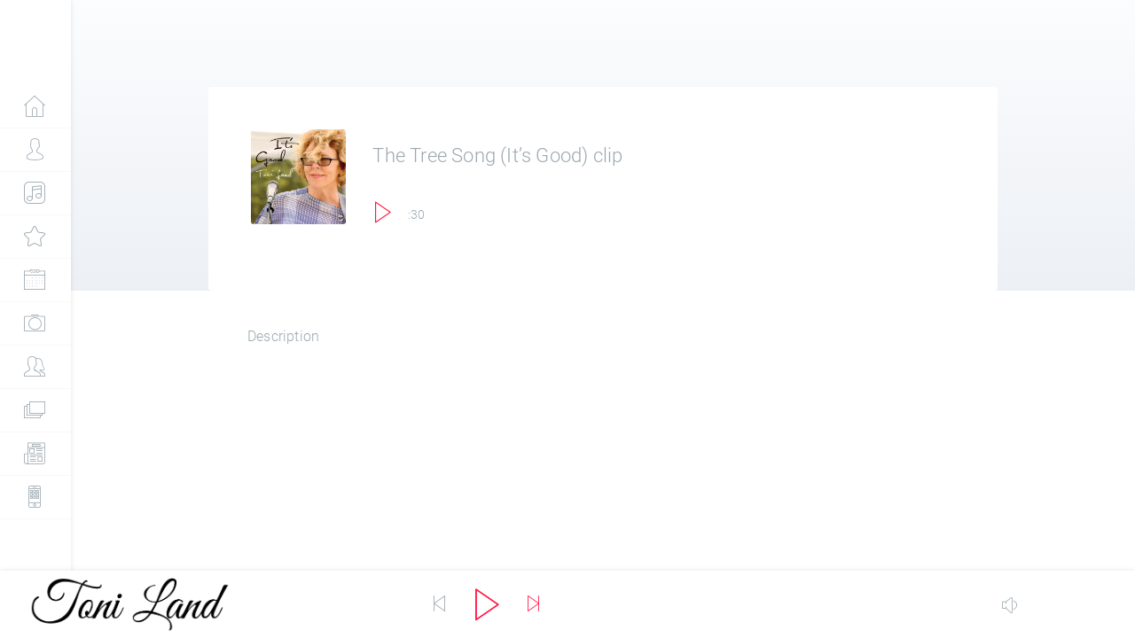

--- FILE ---
content_type: text/html; charset=UTF-8
request_url: https://toniland.com/track/tree-song/
body_size: 19353
content:
<!DOCTYPE html>
<html lang="en" >
<head><style>img.lazy{min-height:1px}</style><link href="https://toniland.com/wp-content/plugins/w3-total-cache/pub/js/lazyload.min.js" as="script">
    <meta charset="UTF-8">
    <meta name="viewport" content="width=device-width, initial-scale=1">
    <link rel="profile" href="https://gmpg.org/xfn/11">
    <title>The Tree Song (It&#8217;s Good) clip &#8211; Toni Land</title>
<meta name='robots' content='max-image-preview:large' />
	<style>img:is([sizes="auto" i], [sizes^="auto," i]) { contain-intrinsic-size: 3000px 1500px }</style>
	<link rel='dns-prefetch' href='//maps.googleapis.com' />
<link rel="alternate" type="application/rss+xml" title="Toni Land &raquo; Feed" href="https://toniland.com/feed/" />
<link rel="alternate" type="application/rss+xml" title="Toni Land &raquo; Comments Feed" href="https://toniland.com/comments/feed/" />
<script type="text/javascript">
/* <![CDATA[ */
window._wpemojiSettings = {"baseUrl":"https:\/\/s.w.org\/images\/core\/emoji\/16.0.1\/72x72\/","ext":".png","svgUrl":"https:\/\/s.w.org\/images\/core\/emoji\/16.0.1\/svg\/","svgExt":".svg","source":{"concatemoji":"https:\/\/toniland.com\/wp-includes\/js\/wp-emoji-release.min.js?ver=6.8.3"}};
/*! This file is auto-generated */
!function(s,n){var o,i,e;function c(e){try{var t={supportTests:e,timestamp:(new Date).valueOf()};sessionStorage.setItem(o,JSON.stringify(t))}catch(e){}}function p(e,t,n){e.clearRect(0,0,e.canvas.width,e.canvas.height),e.fillText(t,0,0);var t=new Uint32Array(e.getImageData(0,0,e.canvas.width,e.canvas.height).data),a=(e.clearRect(0,0,e.canvas.width,e.canvas.height),e.fillText(n,0,0),new Uint32Array(e.getImageData(0,0,e.canvas.width,e.canvas.height).data));return t.every(function(e,t){return e===a[t]})}function u(e,t){e.clearRect(0,0,e.canvas.width,e.canvas.height),e.fillText(t,0,0);for(var n=e.getImageData(16,16,1,1),a=0;a<n.data.length;a++)if(0!==n.data[a])return!1;return!0}function f(e,t,n,a){switch(t){case"flag":return n(e,"\ud83c\udff3\ufe0f\u200d\u26a7\ufe0f","\ud83c\udff3\ufe0f\u200b\u26a7\ufe0f")?!1:!n(e,"\ud83c\udde8\ud83c\uddf6","\ud83c\udde8\u200b\ud83c\uddf6")&&!n(e,"\ud83c\udff4\udb40\udc67\udb40\udc62\udb40\udc65\udb40\udc6e\udb40\udc67\udb40\udc7f","\ud83c\udff4\u200b\udb40\udc67\u200b\udb40\udc62\u200b\udb40\udc65\u200b\udb40\udc6e\u200b\udb40\udc67\u200b\udb40\udc7f");case"emoji":return!a(e,"\ud83e\udedf")}return!1}function g(e,t,n,a){var r="undefined"!=typeof WorkerGlobalScope&&self instanceof WorkerGlobalScope?new OffscreenCanvas(300,150):s.createElement("canvas"),o=r.getContext("2d",{willReadFrequently:!0}),i=(o.textBaseline="top",o.font="600 32px Arial",{});return e.forEach(function(e){i[e]=t(o,e,n,a)}),i}function t(e){var t=s.createElement("script");t.src=e,t.defer=!0,s.head.appendChild(t)}"undefined"!=typeof Promise&&(o="wpEmojiSettingsSupports",i=["flag","emoji"],n.supports={everything:!0,everythingExceptFlag:!0},e=new Promise(function(e){s.addEventListener("DOMContentLoaded",e,{once:!0})}),new Promise(function(t){var n=function(){try{var e=JSON.parse(sessionStorage.getItem(o));if("object"==typeof e&&"number"==typeof e.timestamp&&(new Date).valueOf()<e.timestamp+604800&&"object"==typeof e.supportTests)return e.supportTests}catch(e){}return null}();if(!n){if("undefined"!=typeof Worker&&"undefined"!=typeof OffscreenCanvas&&"undefined"!=typeof URL&&URL.createObjectURL&&"undefined"!=typeof Blob)try{var e="postMessage("+g.toString()+"("+[JSON.stringify(i),f.toString(),p.toString(),u.toString()].join(",")+"));",a=new Blob([e],{type:"text/javascript"}),r=new Worker(URL.createObjectURL(a),{name:"wpTestEmojiSupports"});return void(r.onmessage=function(e){c(n=e.data),r.terminate(),t(n)})}catch(e){}c(n=g(i,f,p,u))}t(n)}).then(function(e){for(var t in e)n.supports[t]=e[t],n.supports.everything=n.supports.everything&&n.supports[t],"flag"!==t&&(n.supports.everythingExceptFlag=n.supports.everythingExceptFlag&&n.supports[t]);n.supports.everythingExceptFlag=n.supports.everythingExceptFlag&&!n.supports.flag,n.DOMReady=!1,n.readyCallback=function(){n.DOMReady=!0}}).then(function(){return e}).then(function(){var e;n.supports.everything||(n.readyCallback(),(e=n.source||{}).concatemoji?t(e.concatemoji):e.wpemoji&&e.twemoji&&(t(e.twemoji),t(e.wpemoji)))}))}((window,document),window._wpemojiSettings);
/* ]]> */
</script>
<style id='wp-emoji-styles-inline-css' type='text/css'>

	img.wp-smiley, img.emoji {
		display: inline !important;
		border: none !important;
		box-shadow: none !important;
		height: 1em !important;
		width: 1em !important;
		margin: 0 0.07em !important;
		vertical-align: -0.1em !important;
		background: none !important;
		padding: 0 !important;
	}
</style>
<link rel='stylesheet' id='wp-block-library-css' href='https://toniland.com/wp-includes/css/dist/block-library/style.min.css?ver=6.8.3' type='text/css' media='all' />
<style id='classic-theme-styles-inline-css' type='text/css'>
/*! This file is auto-generated */
.wp-block-button__link{color:#fff;background-color:#32373c;border-radius:9999px;box-shadow:none;text-decoration:none;padding:calc(.667em + 2px) calc(1.333em + 2px);font-size:1.125em}.wp-block-file__button{background:#32373c;color:#fff;text-decoration:none}
</style>
<style id='global-styles-inline-css' type='text/css'>
:root{--wp--preset--aspect-ratio--square: 1;--wp--preset--aspect-ratio--4-3: 4/3;--wp--preset--aspect-ratio--3-4: 3/4;--wp--preset--aspect-ratio--3-2: 3/2;--wp--preset--aspect-ratio--2-3: 2/3;--wp--preset--aspect-ratio--16-9: 16/9;--wp--preset--aspect-ratio--9-16: 9/16;--wp--preset--color--black: #000000;--wp--preset--color--cyan-bluish-gray: #abb8c3;--wp--preset--color--white: #ffffff;--wp--preset--color--pale-pink: #f78da7;--wp--preset--color--vivid-red: #cf2e2e;--wp--preset--color--luminous-vivid-orange: #ff6900;--wp--preset--color--luminous-vivid-amber: #fcb900;--wp--preset--color--light-green-cyan: #7bdcb5;--wp--preset--color--vivid-green-cyan: #00d084;--wp--preset--color--pale-cyan-blue: #8ed1fc;--wp--preset--color--vivid-cyan-blue: #0693e3;--wp--preset--color--vivid-purple: #9b51e0;--wp--preset--gradient--vivid-cyan-blue-to-vivid-purple: linear-gradient(135deg,rgba(6,147,227,1) 0%,rgb(155,81,224) 100%);--wp--preset--gradient--light-green-cyan-to-vivid-green-cyan: linear-gradient(135deg,rgb(122,220,180) 0%,rgb(0,208,130) 100%);--wp--preset--gradient--luminous-vivid-amber-to-luminous-vivid-orange: linear-gradient(135deg,rgba(252,185,0,1) 0%,rgba(255,105,0,1) 100%);--wp--preset--gradient--luminous-vivid-orange-to-vivid-red: linear-gradient(135deg,rgba(255,105,0,1) 0%,rgb(207,46,46) 100%);--wp--preset--gradient--very-light-gray-to-cyan-bluish-gray: linear-gradient(135deg,rgb(238,238,238) 0%,rgb(169,184,195) 100%);--wp--preset--gradient--cool-to-warm-spectrum: linear-gradient(135deg,rgb(74,234,220) 0%,rgb(151,120,209) 20%,rgb(207,42,186) 40%,rgb(238,44,130) 60%,rgb(251,105,98) 80%,rgb(254,248,76) 100%);--wp--preset--gradient--blush-light-purple: linear-gradient(135deg,rgb(255,206,236) 0%,rgb(152,150,240) 100%);--wp--preset--gradient--blush-bordeaux: linear-gradient(135deg,rgb(254,205,165) 0%,rgb(254,45,45) 50%,rgb(107,0,62) 100%);--wp--preset--gradient--luminous-dusk: linear-gradient(135deg,rgb(255,203,112) 0%,rgb(199,81,192) 50%,rgb(65,88,208) 100%);--wp--preset--gradient--pale-ocean: linear-gradient(135deg,rgb(255,245,203) 0%,rgb(182,227,212) 50%,rgb(51,167,181) 100%);--wp--preset--gradient--electric-grass: linear-gradient(135deg,rgb(202,248,128) 0%,rgb(113,206,126) 100%);--wp--preset--gradient--midnight: linear-gradient(135deg,rgb(2,3,129) 0%,rgb(40,116,252) 100%);--wp--preset--font-size--small: 13px;--wp--preset--font-size--medium: 20px;--wp--preset--font-size--large: 36px;--wp--preset--font-size--x-large: 42px;--wp--preset--spacing--20: 0.44rem;--wp--preset--spacing--30: 0.67rem;--wp--preset--spacing--40: 1rem;--wp--preset--spacing--50: 1.5rem;--wp--preset--spacing--60: 2.25rem;--wp--preset--spacing--70: 3.38rem;--wp--preset--spacing--80: 5.06rem;--wp--preset--shadow--natural: 6px 6px 9px rgba(0, 0, 0, 0.2);--wp--preset--shadow--deep: 12px 12px 50px rgba(0, 0, 0, 0.4);--wp--preset--shadow--sharp: 6px 6px 0px rgba(0, 0, 0, 0.2);--wp--preset--shadow--outlined: 6px 6px 0px -3px rgba(255, 255, 255, 1), 6px 6px rgba(0, 0, 0, 1);--wp--preset--shadow--crisp: 6px 6px 0px rgba(0, 0, 0, 1);}:where(.is-layout-flex){gap: 0.5em;}:where(.is-layout-grid){gap: 0.5em;}body .is-layout-flex{display: flex;}.is-layout-flex{flex-wrap: wrap;align-items: center;}.is-layout-flex > :is(*, div){margin: 0;}body .is-layout-grid{display: grid;}.is-layout-grid > :is(*, div){margin: 0;}:where(.wp-block-columns.is-layout-flex){gap: 2em;}:where(.wp-block-columns.is-layout-grid){gap: 2em;}:where(.wp-block-post-template.is-layout-flex){gap: 1.25em;}:where(.wp-block-post-template.is-layout-grid){gap: 1.25em;}.has-black-color{color: var(--wp--preset--color--black) !important;}.has-cyan-bluish-gray-color{color: var(--wp--preset--color--cyan-bluish-gray) !important;}.has-white-color{color: var(--wp--preset--color--white) !important;}.has-pale-pink-color{color: var(--wp--preset--color--pale-pink) !important;}.has-vivid-red-color{color: var(--wp--preset--color--vivid-red) !important;}.has-luminous-vivid-orange-color{color: var(--wp--preset--color--luminous-vivid-orange) !important;}.has-luminous-vivid-amber-color{color: var(--wp--preset--color--luminous-vivid-amber) !important;}.has-light-green-cyan-color{color: var(--wp--preset--color--light-green-cyan) !important;}.has-vivid-green-cyan-color{color: var(--wp--preset--color--vivid-green-cyan) !important;}.has-pale-cyan-blue-color{color: var(--wp--preset--color--pale-cyan-blue) !important;}.has-vivid-cyan-blue-color{color: var(--wp--preset--color--vivid-cyan-blue) !important;}.has-vivid-purple-color{color: var(--wp--preset--color--vivid-purple) !important;}.has-black-background-color{background-color: var(--wp--preset--color--black) !important;}.has-cyan-bluish-gray-background-color{background-color: var(--wp--preset--color--cyan-bluish-gray) !important;}.has-white-background-color{background-color: var(--wp--preset--color--white) !important;}.has-pale-pink-background-color{background-color: var(--wp--preset--color--pale-pink) !important;}.has-vivid-red-background-color{background-color: var(--wp--preset--color--vivid-red) !important;}.has-luminous-vivid-orange-background-color{background-color: var(--wp--preset--color--luminous-vivid-orange) !important;}.has-luminous-vivid-amber-background-color{background-color: var(--wp--preset--color--luminous-vivid-amber) !important;}.has-light-green-cyan-background-color{background-color: var(--wp--preset--color--light-green-cyan) !important;}.has-vivid-green-cyan-background-color{background-color: var(--wp--preset--color--vivid-green-cyan) !important;}.has-pale-cyan-blue-background-color{background-color: var(--wp--preset--color--pale-cyan-blue) !important;}.has-vivid-cyan-blue-background-color{background-color: var(--wp--preset--color--vivid-cyan-blue) !important;}.has-vivid-purple-background-color{background-color: var(--wp--preset--color--vivid-purple) !important;}.has-black-border-color{border-color: var(--wp--preset--color--black) !important;}.has-cyan-bluish-gray-border-color{border-color: var(--wp--preset--color--cyan-bluish-gray) !important;}.has-white-border-color{border-color: var(--wp--preset--color--white) !important;}.has-pale-pink-border-color{border-color: var(--wp--preset--color--pale-pink) !important;}.has-vivid-red-border-color{border-color: var(--wp--preset--color--vivid-red) !important;}.has-luminous-vivid-orange-border-color{border-color: var(--wp--preset--color--luminous-vivid-orange) !important;}.has-luminous-vivid-amber-border-color{border-color: var(--wp--preset--color--luminous-vivid-amber) !important;}.has-light-green-cyan-border-color{border-color: var(--wp--preset--color--light-green-cyan) !important;}.has-vivid-green-cyan-border-color{border-color: var(--wp--preset--color--vivid-green-cyan) !important;}.has-pale-cyan-blue-border-color{border-color: var(--wp--preset--color--pale-cyan-blue) !important;}.has-vivid-cyan-blue-border-color{border-color: var(--wp--preset--color--vivid-cyan-blue) !important;}.has-vivid-purple-border-color{border-color: var(--wp--preset--color--vivid-purple) !important;}.has-vivid-cyan-blue-to-vivid-purple-gradient-background{background: var(--wp--preset--gradient--vivid-cyan-blue-to-vivid-purple) !important;}.has-light-green-cyan-to-vivid-green-cyan-gradient-background{background: var(--wp--preset--gradient--light-green-cyan-to-vivid-green-cyan) !important;}.has-luminous-vivid-amber-to-luminous-vivid-orange-gradient-background{background: var(--wp--preset--gradient--luminous-vivid-amber-to-luminous-vivid-orange) !important;}.has-luminous-vivid-orange-to-vivid-red-gradient-background{background: var(--wp--preset--gradient--luminous-vivid-orange-to-vivid-red) !important;}.has-very-light-gray-to-cyan-bluish-gray-gradient-background{background: var(--wp--preset--gradient--very-light-gray-to-cyan-bluish-gray) !important;}.has-cool-to-warm-spectrum-gradient-background{background: var(--wp--preset--gradient--cool-to-warm-spectrum) !important;}.has-blush-light-purple-gradient-background{background: var(--wp--preset--gradient--blush-light-purple) !important;}.has-blush-bordeaux-gradient-background{background: var(--wp--preset--gradient--blush-bordeaux) !important;}.has-luminous-dusk-gradient-background{background: var(--wp--preset--gradient--luminous-dusk) !important;}.has-pale-ocean-gradient-background{background: var(--wp--preset--gradient--pale-ocean) !important;}.has-electric-grass-gradient-background{background: var(--wp--preset--gradient--electric-grass) !important;}.has-midnight-gradient-background{background: var(--wp--preset--gradient--midnight) !important;}.has-small-font-size{font-size: var(--wp--preset--font-size--small) !important;}.has-medium-font-size{font-size: var(--wp--preset--font-size--medium) !important;}.has-large-font-size{font-size: var(--wp--preset--font-size--large) !important;}.has-x-large-font-size{font-size: var(--wp--preset--font-size--x-large) !important;}
:where(.wp-block-post-template.is-layout-flex){gap: 1.25em;}:where(.wp-block-post-template.is-layout-grid){gap: 1.25em;}
:where(.wp-block-columns.is-layout-flex){gap: 2em;}:where(.wp-block-columns.is-layout-grid){gap: 2em;}
:root :where(.wp-block-pullquote){font-size: 1.5em;line-height: 1.6;}
</style>
<link rel='stylesheet' id='woocommerce-layout-css' href='https://toniland.com/wp-content/plugins/woocommerce/assets/css/woocommerce-layout.css?ver=10.0.4' type='text/css' media='all' />
<link rel='stylesheet' id='woocommerce-smallscreen-css' href='https://toniland.com/wp-content/plugins/woocommerce/assets/css/woocommerce-smallscreen.css?ver=10.0.4' type='text/css' media='only screen and (max-width: 768px)' />
<style id='woocommerce-inline-inline-css' type='text/css'>
.woocommerce form .form-row .required { visibility: visible; }
</style>
<link rel='stylesheet' id='brands-styles-css' href='https://toniland.com/wp-content/plugins/woocommerce/assets/css/brands.css?ver=10.0.4' type='text/css' media='all' />
<link rel='stylesheet' id='app-css' href='https://toniland.com/wp-content/themes/rekord/assets/css/app.css?ver=6.8.3' type='text/css' media='all' />
<link rel='stylesheet' id='rekord-wp-core-css' href='https://toniland.com/wp-content/themes/rekord/assets/css/wp-core.css?ver=6.8.3' type='text/css' media='all' />
<link rel='stylesheet' id='woocommerce-css' href='https://toniland.com/wp-content/themes/rekord/assets/css/woocommerce.css?ver=6.8.3' type='text/css' media='all' />
<link rel='stylesheet' id='rekord-style-css' href='https://toniland.com/wp-content/themes/rekord/style.css?ver=6.8.3' type='text/css' media='all' />
<link rel='stylesheet' id='dashicons-css' href='https://toniland.com/wp-includes/css/dashicons.min.css?ver=6.8.3' type='text/css' media='all' />
<link rel='stylesheet' id='acf-global-css' href='https://toniland.com/wp-content/plugins/advanced-custom-fields-pro/assets/build/css/acf-global.min.css?ver=6.4.3' type='text/css' media='all' />
<link rel='stylesheet' id='acf-input-css' href='https://toniland.com/wp-content/plugins/advanced-custom-fields-pro/assets/build/css/acf-input.min.css?ver=6.4.3' type='text/css' media='all' />
<link rel='stylesheet' id='acf-pro-input-css' href='https://toniland.com/wp-content/plugins/advanced-custom-fields-pro/assets/build/css/pro/acf-pro-input.min.css?ver=6.4.3' type='text/css' media='all' />
<link rel='stylesheet' id='select2-css' href='https://toniland.com/wp-content/plugins/woocommerce/assets/css/select2.css?ver=10.0.4' type='text/css' media='all' />
<link rel='stylesheet' id='acf-datepicker-css' href='https://toniland.com/wp-content/plugins/advanced-custom-fields-pro/assets/inc/datepicker/jquery-ui.min.css?ver=1.11.4' type='text/css' media='all' />
<link rel='stylesheet' id='acf-timepicker-css' href='https://toniland.com/wp-content/plugins/advanced-custom-fields-pro/assets/inc/timepicker/jquery-ui-timepicker-addon.min.css?ver=1.6.1' type='text/css' media='all' />
<link rel='stylesheet' id='wp-color-picker-css' href='https://toniland.com/wp-admin/css/color-picker.min.css?ver=6.8.3' type='text/css' media='all' />
<script type="text/javascript" src="https://toniland.com/wp-includes/js/jquery/jquery.min.js?ver=3.7.1" id="jquery-core-js"></script>
<script type="text/javascript" src="https://toniland.com/wp-includes/js/jquery/jquery-migrate.min.js?ver=3.4.1" id="jquery-migrate-js"></script>
<script type="text/javascript" src="https://toniland.com/wp-content/plugins/woocommerce/assets/js/jquery-blockui/jquery.blockUI.min.js?ver=2.7.0-wc.10.0.4" id="jquery-blockui-js" defer="defer" data-wp-strategy="defer"></script>
<script type="text/javascript" id="wc-add-to-cart-js-extra">
/* <![CDATA[ */
var wc_add_to_cart_params = {"ajax_url":"\/wp-admin\/admin-ajax.php","wc_ajax_url":"\/?wc-ajax=%%endpoint%%","i18n_view_cart":"View cart","cart_url":"https:\/\/toniland.com\/cart\/","is_cart":"","cart_redirect_after_add":"yes"};
/* ]]> */
</script>
<script type="text/javascript" src="https://toniland.com/wp-content/plugins/woocommerce/assets/js/frontend/add-to-cart.min.js?ver=10.0.4" id="wc-add-to-cart-js" defer="defer" data-wp-strategy="defer"></script>
<script type="text/javascript" src="https://toniland.com/wp-content/plugins/woocommerce/assets/js/js-cookie/js.cookie.min.js?ver=2.1.4-wc.10.0.4" id="js-cookie-js" defer="defer" data-wp-strategy="defer"></script>
<script type="text/javascript" id="woocommerce-js-extra">
/* <![CDATA[ */
var woocommerce_params = {"ajax_url":"\/wp-admin\/admin-ajax.php","wc_ajax_url":"\/?wc-ajax=%%endpoint%%","i18n_password_show":"Show password","i18n_password_hide":"Hide password"};
/* ]]> */
</script>
<script type="text/javascript" src="https://toniland.com/wp-content/plugins/woocommerce/assets/js/frontend/woocommerce.min.js?ver=10.0.4" id="woocommerce-js" defer="defer" data-wp-strategy="defer"></script>
<script type="text/javascript" src="https://toniland.com/wp-content/themes/rekord/assets/js/libs/modernizr.js?ver=3.5.0" id="modernizr-js"></script>
<script type="text/javascript" src="https://maps.googleapis.com/maps/api/js?key=AIzaSyDU4IwvXbKRUzspZjN8sULBHQwgcTswARg&amp;libraries=places&amp;ver=6.8.3" id="rekord-googleapis-js"></script>
<script type="text/javascript" src="https://toniland.com/wp-includes/js/jquery/ui/core.min.js?ver=1.13.3" id="jquery-ui-core-js"></script>
<script type="text/javascript" src="https://toniland.com/wp-includes/js/jquery/ui/mouse.min.js?ver=1.13.3" id="jquery-ui-mouse-js"></script>
<script type="text/javascript" src="https://toniland.com/wp-includes/js/jquery/ui/sortable.min.js?ver=1.13.3" id="jquery-ui-sortable-js"></script>
<script type="text/javascript" src="https://toniland.com/wp-includes/js/jquery/ui/resizable.min.js?ver=1.13.3" id="jquery-ui-resizable-js"></script>
<script type="text/javascript" src="https://toniland.com/wp-content/plugins/advanced-custom-fields-pro/assets/build/js/acf.min.js?ver=6.4.3" id="acf-js"></script>
<script type="text/javascript" src="https://toniland.com/wp-includes/js/dist/dom-ready.min.js?ver=f77871ff7694fffea381" id="wp-dom-ready-js"></script>
<script type="text/javascript" src="https://toniland.com/wp-includes/js/dist/hooks.min.js?ver=4d63a3d491d11ffd8ac6" id="wp-hooks-js"></script>
<script type="text/javascript" src="https://toniland.com/wp-includes/js/dist/i18n.min.js?ver=5e580eb46a90c2b997e6" id="wp-i18n-js"></script>
<script type="text/javascript" id="wp-i18n-js-after">
/* <![CDATA[ */
wp.i18n.setLocaleData( { 'text direction\u0004ltr': [ 'ltr' ] } );
/* ]]> */
</script>
<script type="text/javascript" src="https://toniland.com/wp-includes/js/dist/a11y.min.js?ver=3156534cc54473497e14" id="wp-a11y-js"></script>
<script type="text/javascript" src="https://toniland.com/wp-content/plugins/advanced-custom-fields-pro/assets/build/js/acf-input.min.js?ver=6.4.3" id="acf-input-js"></script>
<script type="text/javascript" src="https://toniland.com/wp-content/plugins/advanced-custom-fields-pro/assets/build/js/pro/acf-pro-input.min.js?ver=6.4.3" id="acf-pro-input-js"></script>
<script type="text/javascript" src="https://toniland.com/wp-content/plugins/advanced-custom-fields-pro/assets/build/js/pro/acf-pro-ui-options-page.min.js?ver=6.4.3" id="acf-pro-ui-options-page-js"></script>
<script type="text/javascript" src="https://toniland.com/wp-content/plugins/woocommerce/assets/js/select2/select2.full.min.js?ver=4.0.3-wc.10.0.4" id="select2-js" defer="defer" data-wp-strategy="defer"></script>
<script type="text/javascript" src="https://toniland.com/wp-includes/js/jquery/ui/datepicker.min.js?ver=1.13.3" id="jquery-ui-datepicker-js"></script>
<script type="text/javascript" src="https://toniland.com/wp-content/plugins/advanced-custom-fields-pro/assets/inc/timepicker/jquery-ui-timepicker-addon.min.js?ver=1.6.1" id="acf-timepicker-js"></script>
<script type="text/javascript" src="https://toniland.com/wp-includes/js/jquery/ui/draggable.min.js?ver=1.13.3" id="jquery-ui-draggable-js"></script>
<script type="text/javascript" src="https://toniland.com/wp-includes/js/jquery/ui/slider.min.js?ver=1.13.3" id="jquery-ui-slider-js"></script>
<script type="text/javascript" src="https://toniland.com/wp-includes/js/jquery/jquery.ui.touch-punch.js?ver=0.2.2" id="jquery-touch-punch-js"></script>
<script type="text/javascript" src="https://toniland.com/wp-admin/js/iris.min.js?ver=1.0.7" id="iris-js"></script>
<script type="text/javascript" src="https://toniland.com/wp-admin/js/color-picker.min.js?ver=6.8.3" id="wp-color-picker-js"></script>
<script type="text/javascript" src="https://toniland.com/wp-content/plugins/advanced-custom-fields-pro/assets/inc/color-picker-alpha/wp-color-picker-alpha.js?ver=3.0.0" id="acf-color-picker-alpha-js"></script>
<link rel="https://api.w.org/" href="https://toniland.com/wp-json/" /><link rel="EditURI" type="application/rsd+xml" title="RSD" href="https://toniland.com/xmlrpc.php?rsd" />
<meta name="generator" content="WordPress 6.8.3" />
<meta name="generator" content="WooCommerce 10.0.4" />
<link rel="canonical" href="https://toniland.com/track/tree-song/" />
<link rel='shortlink' href='https://toniland.com/?p=1212' />
<link rel="alternate" title="oEmbed (JSON)" type="application/json+oembed" href="https://toniland.com/wp-json/oembed/1.0/embed?url=https%3A%2F%2Ftoniland.com%2Ftrack%2Ftree-song%2F" />
<link rel="alternate" title="oEmbed (XML)" type="text/xml+oembed" href="https://toniland.com/wp-json/oembed/1.0/embed?url=https%3A%2F%2Ftoniland.com%2Ftrack%2Ftree-song%2F&#038;format=xml" />
	<noscript><style>.woocommerce-product-gallery{ opacity: 1 !important; }</style></noscript>
	<meta name="generator" content="Elementor 3.32.3; features: additional_custom_breakpoints; settings: css_print_method-external, google_font-enabled, font_display-auto">
			<style>
				.e-con.e-parent:nth-of-type(n+4):not(.e-lazyloaded):not(.e-no-lazyload),
				.e-con.e-parent:nth-of-type(n+4):not(.e-lazyloaded):not(.e-no-lazyload) * {
					background-image: none !important;
				}
				@media screen and (max-height: 1024px) {
					.e-con.e-parent:nth-of-type(n+3):not(.e-lazyloaded):not(.e-no-lazyload),
					.e-con.e-parent:nth-of-type(n+3):not(.e-lazyloaded):not(.e-no-lazyload) * {
						background-image: none !important;
					}
				}
				@media screen and (max-height: 640px) {
					.e-con.e-parent:nth-of-type(n+2):not(.e-lazyloaded):not(.e-no-lazyload),
					.e-con.e-parent:nth-of-type(n+2):not(.e-lazyloaded):not(.e-no-lazyload) * {
						background-image: none !important;
					}
				}
			</style>
			<style type="text/css" id="custom-background-css">
body.custom-background { background-image: url("https://toniland.com/wp-content/uploads/2020/06/white.png"); background-position: left top; background-size: auto; background-repeat: repeat; background-attachment: scroll; }
</style>
	<link rel="icon" href="https://toniland.com/wp-content/uploads/2020/01/cropped-ToniLand_icon-32x32.png" sizes="32x32" />
<link rel="icon" href="https://toniland.com/wp-content/uploads/2020/01/cropped-ToniLand_icon-192x192.png" sizes="192x192" />
<link rel="apple-touch-icon" href="https://toniland.com/wp-content/uploads/2020/01/cropped-ToniLand_icon-180x180.png" />
<meta name="msapplication-TileImage" content="https://toniland.com/wp-content/uploads/2020/01/cropped-ToniLand_icon-270x270.png" />
<style id="kirki-inline-styles">.control-sidebar .sidebar-tabs a.active,.theme-dark .tab-content a.active,.woocommerce div.product .woocommerce-tabs ul.tabs li a,.woocommerce div.product span.price,.control-sidebar .tab-content a.active,.control-sidebar.offcanvas .sidebar-menu > li a.active,.navbar li a:focus,.navbar li a:hover,.sidebar ul li.active >a,.theme-dark .offcanvas .sidebar-menu > li a.active,.theme-dark .sidebar-tabs a.active,.theme-dark.offcanvas .sidebar-menu > li a.active,.woocommerce a.button,.woocommerce button.button,.woocommerce div.product span.price,.woocommerce input.button,.woocommerce-page #content div.product .woocommerce-tabs ul.tabs li a,.woocommerce-page div.product .woocommerce-tabs ul.tabs li a,.btn-link,.btn-link:hover,.btn-outline-primary,.control-sidebar .offcanvas .sidebar-menu > li a.active,.icon-close,.nav-material > li > a:hover,.nav-material > li > .nav-link.active,.offcanvas .sidebar-menu li a:hover,.page-link,.page-title,.post-page-numbers,.woocommerce #content div.product .woocommerce-tabs ul.tabs li a,.woocommerce #respond input#submit,.woocommerce div.product p.price,.xv-menuwrapper .dl-menu > li.active > a,.xv-qyt,a{color:#ff1744;}.btn-outline-primary:not(:disabled):not(.disabled):active,.woocommerce input.button,.show > .btn-outline-primary.dropdown-toggle,.woocommerce button.button:hover,.woocommerce input.button,.woocommerce .quantity,.woocommerce a.button,.woocommerce a.button:hover,.woocommerce button.button,.woocommerce input.button:hover,.woocommerce-page #content .quantity,.woocommerce-page .quantity,#nprogress .bar,.btn-outline-primary,.btn-outline-primary:not(:disabled):not(.disabled).active,.nav-material > li .nav-link.active,.nav-material > li .nav-link.active,.page-item.active .page-link,.page-link:hover,.page-links .current,.post-page-numbers:hover,.spinner-icon,.woocommerce #respond input#submit,.woocommerce #content .quantity,.woocommerce #respond input#submit,.woocommerce #respond input#submit:hover,.woocommerce-message,.wp-block-quote,.xv-qyt{border-color:#ff1744;}.text-primary{color:#ff1744!important;}#nprogress .bar, .primary-color,.bg-primary,.offcanvas .sidebar-menu>li.active:after,.music_pseudo_bar,.badge-primary,.fav-count,.bg-primary,.btn-primary, .btn-primary:focus, .btn-primary:hover,.btn-outline-primary:hover,input[type=range]::-webkit-slider-thumb{background-color:#ff1744!important;}#nprogress .spinner-icon{border-top-color:#ff1744!important;border-left-color:#ff1744!important;}.user-menu li a,a:hover{color:#ca0027;}body{font-family:Roboto;}/* cyrillic-ext */
@font-face {
  font-family: 'Roboto';
  font-style: normal;
  font-weight: 900;
  font-stretch: 100%;
  font-display: swap;
  src: url(https://toniland.com/wp-content/fonts/roboto/KFOMCnqEu92Fr1ME7kSn66aGLdTylUAMQXC89YmC2DPNWuZtalmZiArmlw.woff2) format('woff2');
  unicode-range: U+0460-052F, U+1C80-1C8A, U+20B4, U+2DE0-2DFF, U+A640-A69F, U+FE2E-FE2F;
}
/* cyrillic */
@font-face {
  font-family: 'Roboto';
  font-style: normal;
  font-weight: 900;
  font-stretch: 100%;
  font-display: swap;
  src: url(https://toniland.com/wp-content/fonts/roboto/KFOMCnqEu92Fr1ME7kSn66aGLdTylUAMQXC89YmC2DPNWuZtalmQiArmlw.woff2) format('woff2');
  unicode-range: U+0301, U+0400-045F, U+0490-0491, U+04B0-04B1, U+2116;
}
/* greek-ext */
@font-face {
  font-family: 'Roboto';
  font-style: normal;
  font-weight: 900;
  font-stretch: 100%;
  font-display: swap;
  src: url(https://toniland.com/wp-content/fonts/roboto/KFOMCnqEu92Fr1ME7kSn66aGLdTylUAMQXC89YmC2DPNWuZtalmYiArmlw.woff2) format('woff2');
  unicode-range: U+1F00-1FFF;
}
/* greek */
@font-face {
  font-family: 'Roboto';
  font-style: normal;
  font-weight: 900;
  font-stretch: 100%;
  font-display: swap;
  src: url(https://toniland.com/wp-content/fonts/roboto/KFOMCnqEu92Fr1ME7kSn66aGLdTylUAMQXC89YmC2DPNWuZtalmXiArmlw.woff2) format('woff2');
  unicode-range: U+0370-0377, U+037A-037F, U+0384-038A, U+038C, U+038E-03A1, U+03A3-03FF;
}
/* math */
@font-face {
  font-family: 'Roboto';
  font-style: normal;
  font-weight: 900;
  font-stretch: 100%;
  font-display: swap;
  src: url(https://toniland.com/wp-content/fonts/roboto/KFOMCnqEu92Fr1ME7kSn66aGLdTylUAMQXC89YmC2DPNWuZtalnoiArmlw.woff2) format('woff2');
  unicode-range: U+0302-0303, U+0305, U+0307-0308, U+0310, U+0312, U+0315, U+031A, U+0326-0327, U+032C, U+032F-0330, U+0332-0333, U+0338, U+033A, U+0346, U+034D, U+0391-03A1, U+03A3-03A9, U+03B1-03C9, U+03D1, U+03D5-03D6, U+03F0-03F1, U+03F4-03F5, U+2016-2017, U+2034-2038, U+203C, U+2040, U+2043, U+2047, U+2050, U+2057, U+205F, U+2070-2071, U+2074-208E, U+2090-209C, U+20D0-20DC, U+20E1, U+20E5-20EF, U+2100-2112, U+2114-2115, U+2117-2121, U+2123-214F, U+2190, U+2192, U+2194-21AE, U+21B0-21E5, U+21F1-21F2, U+21F4-2211, U+2213-2214, U+2216-22FF, U+2308-230B, U+2310, U+2319, U+231C-2321, U+2336-237A, U+237C, U+2395, U+239B-23B7, U+23D0, U+23DC-23E1, U+2474-2475, U+25AF, U+25B3, U+25B7, U+25BD, U+25C1, U+25CA, U+25CC, U+25FB, U+266D-266F, U+27C0-27FF, U+2900-2AFF, U+2B0E-2B11, U+2B30-2B4C, U+2BFE, U+3030, U+FF5B, U+FF5D, U+1D400-1D7FF, U+1EE00-1EEFF;
}
/* symbols */
@font-face {
  font-family: 'Roboto';
  font-style: normal;
  font-weight: 900;
  font-stretch: 100%;
  font-display: swap;
  src: url(https://toniland.com/wp-content/fonts/roboto/KFOMCnqEu92Fr1ME7kSn66aGLdTylUAMQXC89YmC2DPNWuZtaln6iArmlw.woff2) format('woff2');
  unicode-range: U+0001-000C, U+000E-001F, U+007F-009F, U+20DD-20E0, U+20E2-20E4, U+2150-218F, U+2190, U+2192, U+2194-2199, U+21AF, U+21E6-21F0, U+21F3, U+2218-2219, U+2299, U+22C4-22C6, U+2300-243F, U+2440-244A, U+2460-24FF, U+25A0-27BF, U+2800-28FF, U+2921-2922, U+2981, U+29BF, U+29EB, U+2B00-2BFF, U+4DC0-4DFF, U+FFF9-FFFB, U+10140-1018E, U+10190-1019C, U+101A0, U+101D0-101FD, U+102E0-102FB, U+10E60-10E7E, U+1D2C0-1D2D3, U+1D2E0-1D37F, U+1F000-1F0FF, U+1F100-1F1AD, U+1F1E6-1F1FF, U+1F30D-1F30F, U+1F315, U+1F31C, U+1F31E, U+1F320-1F32C, U+1F336, U+1F378, U+1F37D, U+1F382, U+1F393-1F39F, U+1F3A7-1F3A8, U+1F3AC-1F3AF, U+1F3C2, U+1F3C4-1F3C6, U+1F3CA-1F3CE, U+1F3D4-1F3E0, U+1F3ED, U+1F3F1-1F3F3, U+1F3F5-1F3F7, U+1F408, U+1F415, U+1F41F, U+1F426, U+1F43F, U+1F441-1F442, U+1F444, U+1F446-1F449, U+1F44C-1F44E, U+1F453, U+1F46A, U+1F47D, U+1F4A3, U+1F4B0, U+1F4B3, U+1F4B9, U+1F4BB, U+1F4BF, U+1F4C8-1F4CB, U+1F4D6, U+1F4DA, U+1F4DF, U+1F4E3-1F4E6, U+1F4EA-1F4ED, U+1F4F7, U+1F4F9-1F4FB, U+1F4FD-1F4FE, U+1F503, U+1F507-1F50B, U+1F50D, U+1F512-1F513, U+1F53E-1F54A, U+1F54F-1F5FA, U+1F610, U+1F650-1F67F, U+1F687, U+1F68D, U+1F691, U+1F694, U+1F698, U+1F6AD, U+1F6B2, U+1F6B9-1F6BA, U+1F6BC, U+1F6C6-1F6CF, U+1F6D3-1F6D7, U+1F6E0-1F6EA, U+1F6F0-1F6F3, U+1F6F7-1F6FC, U+1F700-1F7FF, U+1F800-1F80B, U+1F810-1F847, U+1F850-1F859, U+1F860-1F887, U+1F890-1F8AD, U+1F8B0-1F8BB, U+1F8C0-1F8C1, U+1F900-1F90B, U+1F93B, U+1F946, U+1F984, U+1F996, U+1F9E9, U+1FA00-1FA6F, U+1FA70-1FA7C, U+1FA80-1FA89, U+1FA8F-1FAC6, U+1FACE-1FADC, U+1FADF-1FAE9, U+1FAF0-1FAF8, U+1FB00-1FBFF;
}
/* vietnamese */
@font-face {
  font-family: 'Roboto';
  font-style: normal;
  font-weight: 900;
  font-stretch: 100%;
  font-display: swap;
  src: url(https://toniland.com/wp-content/fonts/roboto/KFOMCnqEu92Fr1ME7kSn66aGLdTylUAMQXC89YmC2DPNWuZtalmbiArmlw.woff2) format('woff2');
  unicode-range: U+0102-0103, U+0110-0111, U+0128-0129, U+0168-0169, U+01A0-01A1, U+01AF-01B0, U+0300-0301, U+0303-0304, U+0308-0309, U+0323, U+0329, U+1EA0-1EF9, U+20AB;
}
/* latin-ext */
@font-face {
  font-family: 'Roboto';
  font-style: normal;
  font-weight: 900;
  font-stretch: 100%;
  font-display: swap;
  src: url(https://toniland.com/wp-content/fonts/roboto/KFOMCnqEu92Fr1ME7kSn66aGLdTylUAMQXC89YmC2DPNWuZtalmaiArmlw.woff2) format('woff2');
  unicode-range: U+0100-02BA, U+02BD-02C5, U+02C7-02CC, U+02CE-02D7, U+02DD-02FF, U+0304, U+0308, U+0329, U+1D00-1DBF, U+1E00-1E9F, U+1EF2-1EFF, U+2020, U+20A0-20AB, U+20AD-20C0, U+2113, U+2C60-2C7F, U+A720-A7FF;
}
/* latin */
@font-face {
  font-family: 'Roboto';
  font-style: normal;
  font-weight: 900;
  font-stretch: 100%;
  font-display: swap;
  src: url(https://toniland.com/wp-content/fonts/roboto/KFOMCnqEu92Fr1ME7kSn66aGLdTylUAMQXC89YmC2DPNWuZtalmUiAo.woff2) format('woff2');
  unicode-range: U+0000-00FF, U+0131, U+0152-0153, U+02BB-02BC, U+02C6, U+02DA, U+02DC, U+0304, U+0308, U+0329, U+2000-206F, U+20AC, U+2122, U+2191, U+2193, U+2212, U+2215, U+FEFF, U+FFFD;
}/* cyrillic-ext */
@font-face {
  font-family: 'Roboto';
  font-style: normal;
  font-weight: 900;
  font-stretch: 100%;
  font-display: swap;
  src: url(https://toniland.com/wp-content/fonts/roboto/KFOMCnqEu92Fr1ME7kSn66aGLdTylUAMQXC89YmC2DPNWuZtalmZiArmlw.woff2) format('woff2');
  unicode-range: U+0460-052F, U+1C80-1C8A, U+20B4, U+2DE0-2DFF, U+A640-A69F, U+FE2E-FE2F;
}
/* cyrillic */
@font-face {
  font-family: 'Roboto';
  font-style: normal;
  font-weight: 900;
  font-stretch: 100%;
  font-display: swap;
  src: url(https://toniland.com/wp-content/fonts/roboto/KFOMCnqEu92Fr1ME7kSn66aGLdTylUAMQXC89YmC2DPNWuZtalmQiArmlw.woff2) format('woff2');
  unicode-range: U+0301, U+0400-045F, U+0490-0491, U+04B0-04B1, U+2116;
}
/* greek-ext */
@font-face {
  font-family: 'Roboto';
  font-style: normal;
  font-weight: 900;
  font-stretch: 100%;
  font-display: swap;
  src: url(https://toniland.com/wp-content/fonts/roboto/KFOMCnqEu92Fr1ME7kSn66aGLdTylUAMQXC89YmC2DPNWuZtalmYiArmlw.woff2) format('woff2');
  unicode-range: U+1F00-1FFF;
}
/* greek */
@font-face {
  font-family: 'Roboto';
  font-style: normal;
  font-weight: 900;
  font-stretch: 100%;
  font-display: swap;
  src: url(https://toniland.com/wp-content/fonts/roboto/KFOMCnqEu92Fr1ME7kSn66aGLdTylUAMQXC89YmC2DPNWuZtalmXiArmlw.woff2) format('woff2');
  unicode-range: U+0370-0377, U+037A-037F, U+0384-038A, U+038C, U+038E-03A1, U+03A3-03FF;
}
/* math */
@font-face {
  font-family: 'Roboto';
  font-style: normal;
  font-weight: 900;
  font-stretch: 100%;
  font-display: swap;
  src: url(https://toniland.com/wp-content/fonts/roboto/KFOMCnqEu92Fr1ME7kSn66aGLdTylUAMQXC89YmC2DPNWuZtalnoiArmlw.woff2) format('woff2');
  unicode-range: U+0302-0303, U+0305, U+0307-0308, U+0310, U+0312, U+0315, U+031A, U+0326-0327, U+032C, U+032F-0330, U+0332-0333, U+0338, U+033A, U+0346, U+034D, U+0391-03A1, U+03A3-03A9, U+03B1-03C9, U+03D1, U+03D5-03D6, U+03F0-03F1, U+03F4-03F5, U+2016-2017, U+2034-2038, U+203C, U+2040, U+2043, U+2047, U+2050, U+2057, U+205F, U+2070-2071, U+2074-208E, U+2090-209C, U+20D0-20DC, U+20E1, U+20E5-20EF, U+2100-2112, U+2114-2115, U+2117-2121, U+2123-214F, U+2190, U+2192, U+2194-21AE, U+21B0-21E5, U+21F1-21F2, U+21F4-2211, U+2213-2214, U+2216-22FF, U+2308-230B, U+2310, U+2319, U+231C-2321, U+2336-237A, U+237C, U+2395, U+239B-23B7, U+23D0, U+23DC-23E1, U+2474-2475, U+25AF, U+25B3, U+25B7, U+25BD, U+25C1, U+25CA, U+25CC, U+25FB, U+266D-266F, U+27C0-27FF, U+2900-2AFF, U+2B0E-2B11, U+2B30-2B4C, U+2BFE, U+3030, U+FF5B, U+FF5D, U+1D400-1D7FF, U+1EE00-1EEFF;
}
/* symbols */
@font-face {
  font-family: 'Roboto';
  font-style: normal;
  font-weight: 900;
  font-stretch: 100%;
  font-display: swap;
  src: url(https://toniland.com/wp-content/fonts/roboto/KFOMCnqEu92Fr1ME7kSn66aGLdTylUAMQXC89YmC2DPNWuZtaln6iArmlw.woff2) format('woff2');
  unicode-range: U+0001-000C, U+000E-001F, U+007F-009F, U+20DD-20E0, U+20E2-20E4, U+2150-218F, U+2190, U+2192, U+2194-2199, U+21AF, U+21E6-21F0, U+21F3, U+2218-2219, U+2299, U+22C4-22C6, U+2300-243F, U+2440-244A, U+2460-24FF, U+25A0-27BF, U+2800-28FF, U+2921-2922, U+2981, U+29BF, U+29EB, U+2B00-2BFF, U+4DC0-4DFF, U+FFF9-FFFB, U+10140-1018E, U+10190-1019C, U+101A0, U+101D0-101FD, U+102E0-102FB, U+10E60-10E7E, U+1D2C0-1D2D3, U+1D2E0-1D37F, U+1F000-1F0FF, U+1F100-1F1AD, U+1F1E6-1F1FF, U+1F30D-1F30F, U+1F315, U+1F31C, U+1F31E, U+1F320-1F32C, U+1F336, U+1F378, U+1F37D, U+1F382, U+1F393-1F39F, U+1F3A7-1F3A8, U+1F3AC-1F3AF, U+1F3C2, U+1F3C4-1F3C6, U+1F3CA-1F3CE, U+1F3D4-1F3E0, U+1F3ED, U+1F3F1-1F3F3, U+1F3F5-1F3F7, U+1F408, U+1F415, U+1F41F, U+1F426, U+1F43F, U+1F441-1F442, U+1F444, U+1F446-1F449, U+1F44C-1F44E, U+1F453, U+1F46A, U+1F47D, U+1F4A3, U+1F4B0, U+1F4B3, U+1F4B9, U+1F4BB, U+1F4BF, U+1F4C8-1F4CB, U+1F4D6, U+1F4DA, U+1F4DF, U+1F4E3-1F4E6, U+1F4EA-1F4ED, U+1F4F7, U+1F4F9-1F4FB, U+1F4FD-1F4FE, U+1F503, U+1F507-1F50B, U+1F50D, U+1F512-1F513, U+1F53E-1F54A, U+1F54F-1F5FA, U+1F610, U+1F650-1F67F, U+1F687, U+1F68D, U+1F691, U+1F694, U+1F698, U+1F6AD, U+1F6B2, U+1F6B9-1F6BA, U+1F6BC, U+1F6C6-1F6CF, U+1F6D3-1F6D7, U+1F6E0-1F6EA, U+1F6F0-1F6F3, U+1F6F7-1F6FC, U+1F700-1F7FF, U+1F800-1F80B, U+1F810-1F847, U+1F850-1F859, U+1F860-1F887, U+1F890-1F8AD, U+1F8B0-1F8BB, U+1F8C0-1F8C1, U+1F900-1F90B, U+1F93B, U+1F946, U+1F984, U+1F996, U+1F9E9, U+1FA00-1FA6F, U+1FA70-1FA7C, U+1FA80-1FA89, U+1FA8F-1FAC6, U+1FACE-1FADC, U+1FADF-1FAE9, U+1FAF0-1FAF8, U+1FB00-1FBFF;
}
/* vietnamese */
@font-face {
  font-family: 'Roboto';
  font-style: normal;
  font-weight: 900;
  font-stretch: 100%;
  font-display: swap;
  src: url(https://toniland.com/wp-content/fonts/roboto/KFOMCnqEu92Fr1ME7kSn66aGLdTylUAMQXC89YmC2DPNWuZtalmbiArmlw.woff2) format('woff2');
  unicode-range: U+0102-0103, U+0110-0111, U+0128-0129, U+0168-0169, U+01A0-01A1, U+01AF-01B0, U+0300-0301, U+0303-0304, U+0308-0309, U+0323, U+0329, U+1EA0-1EF9, U+20AB;
}
/* latin-ext */
@font-face {
  font-family: 'Roboto';
  font-style: normal;
  font-weight: 900;
  font-stretch: 100%;
  font-display: swap;
  src: url(https://toniland.com/wp-content/fonts/roboto/KFOMCnqEu92Fr1ME7kSn66aGLdTylUAMQXC89YmC2DPNWuZtalmaiArmlw.woff2) format('woff2');
  unicode-range: U+0100-02BA, U+02BD-02C5, U+02C7-02CC, U+02CE-02D7, U+02DD-02FF, U+0304, U+0308, U+0329, U+1D00-1DBF, U+1E00-1E9F, U+1EF2-1EFF, U+2020, U+20A0-20AB, U+20AD-20C0, U+2113, U+2C60-2C7F, U+A720-A7FF;
}
/* latin */
@font-face {
  font-family: 'Roboto';
  font-style: normal;
  font-weight: 900;
  font-stretch: 100%;
  font-display: swap;
  src: url(https://toniland.com/wp-content/fonts/roboto/KFOMCnqEu92Fr1ME7kSn66aGLdTylUAMQXC89YmC2DPNWuZtalmUiAo.woff2) format('woff2');
  unicode-range: U+0000-00FF, U+0131, U+0152-0153, U+02BB-02BC, U+02C6, U+02DA, U+02DC, U+0304, U+0308, U+0329, U+2000-206F, U+20AC, U+2122, U+2191, U+2193, U+2212, U+2215, U+FEFF, U+FFFD;
}/* cyrillic-ext */
@font-face {
  font-family: 'Roboto';
  font-style: normal;
  font-weight: 900;
  font-stretch: 100%;
  font-display: swap;
  src: url(https://toniland.com/wp-content/fonts/roboto/KFOMCnqEu92Fr1ME7kSn66aGLdTylUAMQXC89YmC2DPNWuZtalmZiArmlw.woff2) format('woff2');
  unicode-range: U+0460-052F, U+1C80-1C8A, U+20B4, U+2DE0-2DFF, U+A640-A69F, U+FE2E-FE2F;
}
/* cyrillic */
@font-face {
  font-family: 'Roboto';
  font-style: normal;
  font-weight: 900;
  font-stretch: 100%;
  font-display: swap;
  src: url(https://toniland.com/wp-content/fonts/roboto/KFOMCnqEu92Fr1ME7kSn66aGLdTylUAMQXC89YmC2DPNWuZtalmQiArmlw.woff2) format('woff2');
  unicode-range: U+0301, U+0400-045F, U+0490-0491, U+04B0-04B1, U+2116;
}
/* greek-ext */
@font-face {
  font-family: 'Roboto';
  font-style: normal;
  font-weight: 900;
  font-stretch: 100%;
  font-display: swap;
  src: url(https://toniland.com/wp-content/fonts/roboto/KFOMCnqEu92Fr1ME7kSn66aGLdTylUAMQXC89YmC2DPNWuZtalmYiArmlw.woff2) format('woff2');
  unicode-range: U+1F00-1FFF;
}
/* greek */
@font-face {
  font-family: 'Roboto';
  font-style: normal;
  font-weight: 900;
  font-stretch: 100%;
  font-display: swap;
  src: url(https://toniland.com/wp-content/fonts/roboto/KFOMCnqEu92Fr1ME7kSn66aGLdTylUAMQXC89YmC2DPNWuZtalmXiArmlw.woff2) format('woff2');
  unicode-range: U+0370-0377, U+037A-037F, U+0384-038A, U+038C, U+038E-03A1, U+03A3-03FF;
}
/* math */
@font-face {
  font-family: 'Roboto';
  font-style: normal;
  font-weight: 900;
  font-stretch: 100%;
  font-display: swap;
  src: url(https://toniland.com/wp-content/fonts/roboto/KFOMCnqEu92Fr1ME7kSn66aGLdTylUAMQXC89YmC2DPNWuZtalnoiArmlw.woff2) format('woff2');
  unicode-range: U+0302-0303, U+0305, U+0307-0308, U+0310, U+0312, U+0315, U+031A, U+0326-0327, U+032C, U+032F-0330, U+0332-0333, U+0338, U+033A, U+0346, U+034D, U+0391-03A1, U+03A3-03A9, U+03B1-03C9, U+03D1, U+03D5-03D6, U+03F0-03F1, U+03F4-03F5, U+2016-2017, U+2034-2038, U+203C, U+2040, U+2043, U+2047, U+2050, U+2057, U+205F, U+2070-2071, U+2074-208E, U+2090-209C, U+20D0-20DC, U+20E1, U+20E5-20EF, U+2100-2112, U+2114-2115, U+2117-2121, U+2123-214F, U+2190, U+2192, U+2194-21AE, U+21B0-21E5, U+21F1-21F2, U+21F4-2211, U+2213-2214, U+2216-22FF, U+2308-230B, U+2310, U+2319, U+231C-2321, U+2336-237A, U+237C, U+2395, U+239B-23B7, U+23D0, U+23DC-23E1, U+2474-2475, U+25AF, U+25B3, U+25B7, U+25BD, U+25C1, U+25CA, U+25CC, U+25FB, U+266D-266F, U+27C0-27FF, U+2900-2AFF, U+2B0E-2B11, U+2B30-2B4C, U+2BFE, U+3030, U+FF5B, U+FF5D, U+1D400-1D7FF, U+1EE00-1EEFF;
}
/* symbols */
@font-face {
  font-family: 'Roboto';
  font-style: normal;
  font-weight: 900;
  font-stretch: 100%;
  font-display: swap;
  src: url(https://toniland.com/wp-content/fonts/roboto/KFOMCnqEu92Fr1ME7kSn66aGLdTylUAMQXC89YmC2DPNWuZtaln6iArmlw.woff2) format('woff2');
  unicode-range: U+0001-000C, U+000E-001F, U+007F-009F, U+20DD-20E0, U+20E2-20E4, U+2150-218F, U+2190, U+2192, U+2194-2199, U+21AF, U+21E6-21F0, U+21F3, U+2218-2219, U+2299, U+22C4-22C6, U+2300-243F, U+2440-244A, U+2460-24FF, U+25A0-27BF, U+2800-28FF, U+2921-2922, U+2981, U+29BF, U+29EB, U+2B00-2BFF, U+4DC0-4DFF, U+FFF9-FFFB, U+10140-1018E, U+10190-1019C, U+101A0, U+101D0-101FD, U+102E0-102FB, U+10E60-10E7E, U+1D2C0-1D2D3, U+1D2E0-1D37F, U+1F000-1F0FF, U+1F100-1F1AD, U+1F1E6-1F1FF, U+1F30D-1F30F, U+1F315, U+1F31C, U+1F31E, U+1F320-1F32C, U+1F336, U+1F378, U+1F37D, U+1F382, U+1F393-1F39F, U+1F3A7-1F3A8, U+1F3AC-1F3AF, U+1F3C2, U+1F3C4-1F3C6, U+1F3CA-1F3CE, U+1F3D4-1F3E0, U+1F3ED, U+1F3F1-1F3F3, U+1F3F5-1F3F7, U+1F408, U+1F415, U+1F41F, U+1F426, U+1F43F, U+1F441-1F442, U+1F444, U+1F446-1F449, U+1F44C-1F44E, U+1F453, U+1F46A, U+1F47D, U+1F4A3, U+1F4B0, U+1F4B3, U+1F4B9, U+1F4BB, U+1F4BF, U+1F4C8-1F4CB, U+1F4D6, U+1F4DA, U+1F4DF, U+1F4E3-1F4E6, U+1F4EA-1F4ED, U+1F4F7, U+1F4F9-1F4FB, U+1F4FD-1F4FE, U+1F503, U+1F507-1F50B, U+1F50D, U+1F512-1F513, U+1F53E-1F54A, U+1F54F-1F5FA, U+1F610, U+1F650-1F67F, U+1F687, U+1F68D, U+1F691, U+1F694, U+1F698, U+1F6AD, U+1F6B2, U+1F6B9-1F6BA, U+1F6BC, U+1F6C6-1F6CF, U+1F6D3-1F6D7, U+1F6E0-1F6EA, U+1F6F0-1F6F3, U+1F6F7-1F6FC, U+1F700-1F7FF, U+1F800-1F80B, U+1F810-1F847, U+1F850-1F859, U+1F860-1F887, U+1F890-1F8AD, U+1F8B0-1F8BB, U+1F8C0-1F8C1, U+1F900-1F90B, U+1F93B, U+1F946, U+1F984, U+1F996, U+1F9E9, U+1FA00-1FA6F, U+1FA70-1FA7C, U+1FA80-1FA89, U+1FA8F-1FAC6, U+1FACE-1FADC, U+1FADF-1FAE9, U+1FAF0-1FAF8, U+1FB00-1FBFF;
}
/* vietnamese */
@font-face {
  font-family: 'Roboto';
  font-style: normal;
  font-weight: 900;
  font-stretch: 100%;
  font-display: swap;
  src: url(https://toniland.com/wp-content/fonts/roboto/KFOMCnqEu92Fr1ME7kSn66aGLdTylUAMQXC89YmC2DPNWuZtalmbiArmlw.woff2) format('woff2');
  unicode-range: U+0102-0103, U+0110-0111, U+0128-0129, U+0168-0169, U+01A0-01A1, U+01AF-01B0, U+0300-0301, U+0303-0304, U+0308-0309, U+0323, U+0329, U+1EA0-1EF9, U+20AB;
}
/* latin-ext */
@font-face {
  font-family: 'Roboto';
  font-style: normal;
  font-weight: 900;
  font-stretch: 100%;
  font-display: swap;
  src: url(https://toniland.com/wp-content/fonts/roboto/KFOMCnqEu92Fr1ME7kSn66aGLdTylUAMQXC89YmC2DPNWuZtalmaiArmlw.woff2) format('woff2');
  unicode-range: U+0100-02BA, U+02BD-02C5, U+02C7-02CC, U+02CE-02D7, U+02DD-02FF, U+0304, U+0308, U+0329, U+1D00-1DBF, U+1E00-1E9F, U+1EF2-1EFF, U+2020, U+20A0-20AB, U+20AD-20C0, U+2113, U+2C60-2C7F, U+A720-A7FF;
}
/* latin */
@font-face {
  font-family: 'Roboto';
  font-style: normal;
  font-weight: 900;
  font-stretch: 100%;
  font-display: swap;
  src: url(https://toniland.com/wp-content/fonts/roboto/KFOMCnqEu92Fr1ME7kSn66aGLdTylUAMQXC89YmC2DPNWuZtalmUiAo.woff2) format('woff2');
  unicode-range: U+0000-00FF, U+0131, U+0152-0153, U+02BB-02BC, U+02C6, U+02DA, U+02DC, U+0304, U+0308, U+0329, U+2000-206F, U+20AC, U+2122, U+2191, U+2193, U+2212, U+2215, U+FEFF, U+FFFD;
}/* cyrillic-ext */
@font-face {
  font-family: 'Roboto';
  font-style: normal;
  font-weight: 900;
  font-stretch: 100%;
  font-display: swap;
  src: url(https://toniland.com/wp-content/fonts/roboto/KFOMCnqEu92Fr1ME7kSn66aGLdTylUAMQXC89YmC2DPNWuZtalmZiArmlw.woff2) format('woff2');
  unicode-range: U+0460-052F, U+1C80-1C8A, U+20B4, U+2DE0-2DFF, U+A640-A69F, U+FE2E-FE2F;
}
/* cyrillic */
@font-face {
  font-family: 'Roboto';
  font-style: normal;
  font-weight: 900;
  font-stretch: 100%;
  font-display: swap;
  src: url(https://toniland.com/wp-content/fonts/roboto/KFOMCnqEu92Fr1ME7kSn66aGLdTylUAMQXC89YmC2DPNWuZtalmQiArmlw.woff2) format('woff2');
  unicode-range: U+0301, U+0400-045F, U+0490-0491, U+04B0-04B1, U+2116;
}
/* greek-ext */
@font-face {
  font-family: 'Roboto';
  font-style: normal;
  font-weight: 900;
  font-stretch: 100%;
  font-display: swap;
  src: url(https://toniland.com/wp-content/fonts/roboto/KFOMCnqEu92Fr1ME7kSn66aGLdTylUAMQXC89YmC2DPNWuZtalmYiArmlw.woff2) format('woff2');
  unicode-range: U+1F00-1FFF;
}
/* greek */
@font-face {
  font-family: 'Roboto';
  font-style: normal;
  font-weight: 900;
  font-stretch: 100%;
  font-display: swap;
  src: url(https://toniland.com/wp-content/fonts/roboto/KFOMCnqEu92Fr1ME7kSn66aGLdTylUAMQXC89YmC2DPNWuZtalmXiArmlw.woff2) format('woff2');
  unicode-range: U+0370-0377, U+037A-037F, U+0384-038A, U+038C, U+038E-03A1, U+03A3-03FF;
}
/* math */
@font-face {
  font-family: 'Roboto';
  font-style: normal;
  font-weight: 900;
  font-stretch: 100%;
  font-display: swap;
  src: url(https://toniland.com/wp-content/fonts/roboto/KFOMCnqEu92Fr1ME7kSn66aGLdTylUAMQXC89YmC2DPNWuZtalnoiArmlw.woff2) format('woff2');
  unicode-range: U+0302-0303, U+0305, U+0307-0308, U+0310, U+0312, U+0315, U+031A, U+0326-0327, U+032C, U+032F-0330, U+0332-0333, U+0338, U+033A, U+0346, U+034D, U+0391-03A1, U+03A3-03A9, U+03B1-03C9, U+03D1, U+03D5-03D6, U+03F0-03F1, U+03F4-03F5, U+2016-2017, U+2034-2038, U+203C, U+2040, U+2043, U+2047, U+2050, U+2057, U+205F, U+2070-2071, U+2074-208E, U+2090-209C, U+20D0-20DC, U+20E1, U+20E5-20EF, U+2100-2112, U+2114-2115, U+2117-2121, U+2123-214F, U+2190, U+2192, U+2194-21AE, U+21B0-21E5, U+21F1-21F2, U+21F4-2211, U+2213-2214, U+2216-22FF, U+2308-230B, U+2310, U+2319, U+231C-2321, U+2336-237A, U+237C, U+2395, U+239B-23B7, U+23D0, U+23DC-23E1, U+2474-2475, U+25AF, U+25B3, U+25B7, U+25BD, U+25C1, U+25CA, U+25CC, U+25FB, U+266D-266F, U+27C0-27FF, U+2900-2AFF, U+2B0E-2B11, U+2B30-2B4C, U+2BFE, U+3030, U+FF5B, U+FF5D, U+1D400-1D7FF, U+1EE00-1EEFF;
}
/* symbols */
@font-face {
  font-family: 'Roboto';
  font-style: normal;
  font-weight: 900;
  font-stretch: 100%;
  font-display: swap;
  src: url(https://toniland.com/wp-content/fonts/roboto/KFOMCnqEu92Fr1ME7kSn66aGLdTylUAMQXC89YmC2DPNWuZtaln6iArmlw.woff2) format('woff2');
  unicode-range: U+0001-000C, U+000E-001F, U+007F-009F, U+20DD-20E0, U+20E2-20E4, U+2150-218F, U+2190, U+2192, U+2194-2199, U+21AF, U+21E6-21F0, U+21F3, U+2218-2219, U+2299, U+22C4-22C6, U+2300-243F, U+2440-244A, U+2460-24FF, U+25A0-27BF, U+2800-28FF, U+2921-2922, U+2981, U+29BF, U+29EB, U+2B00-2BFF, U+4DC0-4DFF, U+FFF9-FFFB, U+10140-1018E, U+10190-1019C, U+101A0, U+101D0-101FD, U+102E0-102FB, U+10E60-10E7E, U+1D2C0-1D2D3, U+1D2E0-1D37F, U+1F000-1F0FF, U+1F100-1F1AD, U+1F1E6-1F1FF, U+1F30D-1F30F, U+1F315, U+1F31C, U+1F31E, U+1F320-1F32C, U+1F336, U+1F378, U+1F37D, U+1F382, U+1F393-1F39F, U+1F3A7-1F3A8, U+1F3AC-1F3AF, U+1F3C2, U+1F3C4-1F3C6, U+1F3CA-1F3CE, U+1F3D4-1F3E0, U+1F3ED, U+1F3F1-1F3F3, U+1F3F5-1F3F7, U+1F408, U+1F415, U+1F41F, U+1F426, U+1F43F, U+1F441-1F442, U+1F444, U+1F446-1F449, U+1F44C-1F44E, U+1F453, U+1F46A, U+1F47D, U+1F4A3, U+1F4B0, U+1F4B3, U+1F4B9, U+1F4BB, U+1F4BF, U+1F4C8-1F4CB, U+1F4D6, U+1F4DA, U+1F4DF, U+1F4E3-1F4E6, U+1F4EA-1F4ED, U+1F4F7, U+1F4F9-1F4FB, U+1F4FD-1F4FE, U+1F503, U+1F507-1F50B, U+1F50D, U+1F512-1F513, U+1F53E-1F54A, U+1F54F-1F5FA, U+1F610, U+1F650-1F67F, U+1F687, U+1F68D, U+1F691, U+1F694, U+1F698, U+1F6AD, U+1F6B2, U+1F6B9-1F6BA, U+1F6BC, U+1F6C6-1F6CF, U+1F6D3-1F6D7, U+1F6E0-1F6EA, U+1F6F0-1F6F3, U+1F6F7-1F6FC, U+1F700-1F7FF, U+1F800-1F80B, U+1F810-1F847, U+1F850-1F859, U+1F860-1F887, U+1F890-1F8AD, U+1F8B0-1F8BB, U+1F8C0-1F8C1, U+1F900-1F90B, U+1F93B, U+1F946, U+1F984, U+1F996, U+1F9E9, U+1FA00-1FA6F, U+1FA70-1FA7C, U+1FA80-1FA89, U+1FA8F-1FAC6, U+1FACE-1FADC, U+1FADF-1FAE9, U+1FAF0-1FAF8, U+1FB00-1FBFF;
}
/* vietnamese */
@font-face {
  font-family: 'Roboto';
  font-style: normal;
  font-weight: 900;
  font-stretch: 100%;
  font-display: swap;
  src: url(https://toniland.com/wp-content/fonts/roboto/KFOMCnqEu92Fr1ME7kSn66aGLdTylUAMQXC89YmC2DPNWuZtalmbiArmlw.woff2) format('woff2');
  unicode-range: U+0102-0103, U+0110-0111, U+0128-0129, U+0168-0169, U+01A0-01A1, U+01AF-01B0, U+0300-0301, U+0303-0304, U+0308-0309, U+0323, U+0329, U+1EA0-1EF9, U+20AB;
}
/* latin-ext */
@font-face {
  font-family: 'Roboto';
  font-style: normal;
  font-weight: 900;
  font-stretch: 100%;
  font-display: swap;
  src: url(https://toniland.com/wp-content/fonts/roboto/KFOMCnqEu92Fr1ME7kSn66aGLdTylUAMQXC89YmC2DPNWuZtalmaiArmlw.woff2) format('woff2');
  unicode-range: U+0100-02BA, U+02BD-02C5, U+02C7-02CC, U+02CE-02D7, U+02DD-02FF, U+0304, U+0308, U+0329, U+1D00-1DBF, U+1E00-1E9F, U+1EF2-1EFF, U+2020, U+20A0-20AB, U+20AD-20C0, U+2113, U+2C60-2C7F, U+A720-A7FF;
}
/* latin */
@font-face {
  font-family: 'Roboto';
  font-style: normal;
  font-weight: 900;
  font-stretch: 100%;
  font-display: swap;
  src: url(https://toniland.com/wp-content/fonts/roboto/KFOMCnqEu92Fr1ME7kSn66aGLdTylUAMQXC89YmC2DPNWuZtalmUiAo.woff2) format('woff2');
  unicode-range: U+0000-00FF, U+0131, U+0152-0153, U+02BB-02BC, U+02C6, U+02DA, U+02DC, U+0304, U+0308, U+0329, U+2000-206F, U+20AC, U+2122, U+2191, U+2193, U+2212, U+2215, U+FEFF, U+FFFD;
}</style></head>

<body class="wp-singular track-template-default single single-track postid-1212 custom-background wp-custom-logo wp-theme-rekord theme-rekord woocommerce-no-js sidebar-mini has-preloader sidebar-expanded-on-hover sidebar-collapse elementor-default elementor-kit-1986">
    <div id="rekord-app" class="theme-light">
    

        <!--Preloader-->
        <div id="loader" class="loader">
    <div class="loader-container">
         <div class="preloader-wrapper big active"> <div class="spinner-layer spinner-blue"> <div class="circle-clipper left"> <div class="circle"></div></div><div class="gap-patch"> <div class="circle"></div></div><div class="circle-clipper right"> <div class="circle"></div></div></div><div class="spinner-layer spinner-red"> <div class="circle-clipper left"> <div class="circle"></div></div><div class="gap-patch"> <div class="circle"></div></div><div class="circle-clipper right"> <div class="circle"></div></div></div><div class="spinner-layer spinner-yellow"> <div class="circle-clipper left"> <div class="circle"></div></div><div class="gap-patch"> <div class="circle"></div></div><div class="circle-clipper right"> <div class="circle"></div></div></div><div class="spinner-layer spinner-green"> <div class="circle-clipper left"> <div class="circle"></div></div><div class="gap-patch"> <div class="circle"></div></div><div class="circle-clipper right"> <div class="circle"></div></div></div></div>    </div>
</div>

                   
        
            <!--Nav-->
        
            
<aside class="main-sidebar fixed offcanvas shadow" data-toggle='offcanvas'>
<div class="sidebar">
   <!-- <div class="p-3">
   <img class="mini-logo lazy" src="data:image/svg+xml,%3Csvg%20xmlns='http://www.w3.org/2000/svg'%20viewBox='0%200%201%201'%3E%3C/svg%3E" data-src="" alt="" />
           <div class="sidebar-logo">
                       </div>
   </div> -->
        
        <ul class="sidebar-menu">
            <li class="mb-3 b-0 ml-2">
                            </li>
            
                        <li id="menu-item-1171" class="menu-item menu-item-type-post_type menu-item-object-page menu-item-1171"><a href="https://toniland.com/xhome-page/" title="												"><i class="menu-icon icon-home-1"></i><span>Home</span></a></li>
<li id="menu-item-1717" class="menu-item menu-item-type-post_type menu-item-object-page menu-item-1717"><a href="https://toniland.com/bio-2/"><i class="menu-icon icon-user"></i><span>Bio</span></a></li>
<li id="menu-item-1173" class="menu-item menu-item-type-post_type menu-item-object-page menu-item-1173"><a href="https://toniland.com/albums/" title="												"><i class="menu-icon icon-music-player"></i><span>Albums</span></a></li>
<li id="menu-item-2166" class="menu-item menu-item-type-post_type menu-item-object-page menu-item-2166"><a href="https://toniland.com/shop/"><i class="menu-icon icon-star"></i><span>Shop</span></a></li>
<li id="menu-item-1859" class="menu-item menu-item-type-post_type menu-item-object-page menu-item-1859"><a href="https://toniland.com/calendar-2/"><i class="menu-icon icon-calendar-6"></i><span>Calendar</span></a></li>
<li id="menu-item-1175" class="menu-item menu-item-type-post_type menu-item-object-page menu-item-1175"><a href="https://toniland.com/gallery-page/" title="												"><i class="menu-icon icon-photo-camera-1"></i><span>Gallery</span></a></li>
<li id="menu-item-1176" class="menu-item menu-item-type-post_type menu-item-object-page menu-item-1176"><a href="https://toniland.com/contributors/" title="												"><i class="menu-icon icon-users-1"></i><span>Contributors</span></a></li>
<li id="menu-item-1170" class="menu-item menu-item-type-post_type menu-item-object-page current_page_parent menu-item-1170"><a href="https://toniland.com/blog/" title="												"><i class="menu-icon icon-windows"></i><span>Posts</span></a></li>
<li id="menu-item-1643" class="menu-item menu-item-type-post_type menu-item-object-page menu-item-1643"><a href="https://toniland.com/media/"><i class="menu-icon icon-newspaper"></i><span>Media</span></a></li>
<li id="menu-item-2019" class="menu-item menu-item-type-post_type menu-item-object-page menu-item-2019"><a href="https://toniland.com/contact/"><i class="menu-icon icon-smartphone-1"></i><span>Contact</span></a></li>

                        
        </ul>
    </div>
</aside>

            <!--Menu-->
            
<!--navbar-->
<nav class="navbar-wrapper shadow navbar-bottom-fixed">
    <div class="navbar navbar-expand player-header justify-content-between  bd-navbar">
        <div class="d-flex align-items-center">
                        <div class="ml-2 mr-2">
                <a href="#" data-toggle="push-menu" class="paper-nav-toggle pp-nav-toggle paper-nav-toggle-sidenav d-xl-none">
                    <i></i>
                </a>
            </div>
            
            
    <a class="navbar-brand d-none d-lg-block" href="https://toniland.com/"
    title="Toni Land" rel="home">

    
    <img class="d-inline-block align-top lazy" src="data:image/svg+xml,%3Csvg%20xmlns='http://www.w3.org/2000/svg'%20viewBox='0%200%20991%20258'%3E%3C/svg%3E" data-src="https://toniland.com/wp-content/uploads/2020/01/cropped-toniland_logo-2.png"
        alt="Toni Land">
    
</a>
        </div>

        <!--Player-->


   

<video id="track-video"  width="300" controls  type="video/mpeg"></video>
   
<div id="mediaPlayer" class="player-bar col-lg-9 col-md-5"
           data-snackbar-duration="">
     
       <div class="row align-items-center grid">

    <div class="col-2 active-track">
    </div>
        <div class="col">
            <div class="d-flex align-items-center">
                <div class="d-flex align-items-center mt-1">
                            <button id="previousTrack" class="btn btn-link">
          <i class="icon-back s-18"></i>
      </button>
<button class="btn btn-link" id="playPause">
        <span id="play"><i class="icon-play s-36"></i></span>
        <span id="pause" style="display: none"><i class="icon-pause s-36 text-primary"></i></span>
    </button>
      <button id="nextTrack" class="btn btn-link">
          <i class="icon-next s-18"></i>
      </button>
                </div>
            </div>
        </div>


        <div class="col-6 d-none d-lg-block">
            <div id="waveform" data-bar-width='3'
                data-progress-color="#ff1744">
            </div>
            <div class="music_pseudo_bars">
                                <div class="music_pseudo_bar"></div>
                                <div class="music_pseudo_bar"></div>
                                <div class="music_pseudo_bar"></div>
                                <div class="music_pseudo_bar"></div>
                                <div class="music_pseudo_bar"></div>
                                <div class="music_pseudo_bar"></div>
                                <div class="music_pseudo_bar"></div>
                                <div class="music_pseudo_bar"></div>
                                <div class="music_pseudo_bar"></div>
                                <div class="music_pseudo_bar"></div>
                                <div class="music_pseudo_bar"></div>
                                <div class="music_pseudo_bar"></div>
                                <div class="music_pseudo_bar"></div>
                                <div class="music_pseudo_bar"></div>
                                <div class="music_pseudo_bar"></div>
                                <div class="music_pseudo_bar"></div>
                                <div class="music_pseudo_bar"></div>
                                <div class="music_pseudo_bar"></div>
                                <div class="music_pseudo_bar"></div>
                                <div class="music_pseudo_bar"></div>
                                <div class="music_pseudo_bar"></div>
                            </div>
        </div>


        <div class="col player-mini">
            <small id="mediaPlayer-time" class="track-time mr-2 text-primary align-middle"></small>
                        <!-- Volume button -->
            <div class="btn-group dropup">
                <div data-toggle="dropdown" aria-haspopup="true" aria-expanded="false">
                    <i class="icon-speaker-6 s-18 align-middle mr-2"></i>
                </div>
                <div class="dropdown-menu volume-dropdown-menu ">
                    <div class="slidecontainer">
                        <input type="range" min="0" max="1" value="1" step="0.1" class="form-control-range slider"
                            id="volume">
                    </div>
                </div>
            </div>
                                </div>
    </div>
</div>
<!--@Player-->
        <!--Top Menu Start -->
        <div class="navbar-custom-menu">
            <ul class="nav navbar-nav">

                <!-- Right Sidebar Toggle Button -->
                            </ul>
        </div>
    </div>

</nav>


<!--search-->

            <!--Playlist Sidebar-->
            <!-- Right Sidebar -->
<aside class="control-sidebar fixed ">
    <div class="slimScroll">
        <div class="sidebar-header">
            <h4>Playlist            </h4>
            <p>Enjoy Toni's Music</p>
        
            <a href="#"  class="paper-nav-toggle sidebar-action active"><i></i></a>
        </div>
        <div class="p-3">
            <ul id="playlist" class="playlist list-group list-group-flush playlist-sidebar">
                                <li class="list-group-item my-1">
                    <div class="d-flex align-items-center">
                        <div>
                                        <a data-title='Toni Land &#8211; Scream It!!' data-time='' data-thumbnail='https://toniland.com/wp-content/uploads/2025/05/ToniLand-Scream-It-Single-cover-lowres-Page-1.jpg' data-permalink='https://toniland.com/track/toni-land-scream-it/' data-artist='' data-type='upload' data-stream-type='' data-url='' class='no-ajaxy media-url track-url' href='' > 
            <i class="icon-play play-btn-icon s-24" aria-hidden="true"></i>        </a>
                                 </div>
                        <div class="col-10">
                                                        <figure class="avatar-md float-left mr-3 mt-1">
                                <img fetchpriority="high" width="396" height="396" src="data:image/svg+xml,%3Csvg%20xmlns='http://www.w3.org/2000/svg'%20viewBox='0%200%20396%20396'%3E%3C/svg%3E" data-src="https://toniland.com/wp-content/uploads/2025/05/ToniLand-Scream-It-Single-cover-lowres-Page-1.jpg" class="img-fluid r-3 track-image wp-post-image lazy" alt="" decoding="async" data-srcset="https://toniland.com/wp-content/uploads/2025/05/ToniLand-Scream-It-Single-cover-lowres-Page-1.jpg 396w, https://toniland.com/wp-content/uploads/2025/05/ToniLand-Scream-It-Single-cover-lowres-Page-1-300x300.jpg 300w, https://toniland.com/wp-content/uploads/2025/05/ToniLand-Scream-It-Single-cover-lowres-Page-1-150x150.jpg 150w, https://toniland.com/wp-content/uploads/2025/05/ToniLand-Scream-It-Single-cover-lowres-Page-1-100x100.jpg 100w" data-sizes="(max-width: 396px) 100vw, 396px" />                            </figure>
                                                        <h6 class="text-truncate track-title">Toni Land &#8211; Scream It!!</h6>
                            <div class="track-artists">
    </div>
                        </div>
                        <small class="ml-auto"> </small>
                    </div>
                </li>
                                <li class="list-group-item my-1">
                    <div class="d-flex align-items-center">
                        <div>
                                        <a data-title='This Could Be Our Town &#8211; Single (clip)' data-time='0:30' data-thumbnail='https://toniland.com/wp-content/uploads/2022/08/Our-Town-Cover-e1718750481825.jpg' data-permalink='https://toniland.com/track/this-could-be-our-town-single-clip/' data-artist='' data-type='upload' data-stream-type='' data-url='https://toniland.com/wp-content/uploads/2022/08/Toni-Land-This-Could-be-Our-Town-clip.mp3' class='no-ajaxy media-url track-url' href='https://toniland.com/wp-content/uploads/2022/08/Toni-Land-This-Could-be-Our-Town-clip.mp3' > 
            <i class="icon-play play-btn-icon s-24" aria-hidden="true"></i>        </a>
                                 </div>
                        <div class="col-10">
                                                        <figure class="avatar-md float-left mr-3 mt-1">
                                <img width="400" height="400" src="data:image/svg+xml,%3Csvg%20xmlns='http://www.w3.org/2000/svg'%20viewBox='0%200%20400%20400'%3E%3C/svg%3E" data-src="https://toniland.com/wp-content/uploads/2022/08/Our-Town-Cover-e1718750481825.jpg" class="img-fluid r-3 track-image wp-post-image lazy" alt="" decoding="async" />                            </figure>
                                                        <h6 class="text-truncate track-title">This Could Be Our Town &#8211; Single (clip)</h6>
                            <div class="track-artists">
    </div>
                        </div>
                        <small class="ml-auto"> 0:30</small>
                    </div>
                </li>
                                <li class="list-group-item my-1">
                    <div class="d-flex align-items-center">
                        <div>
                                        <a data-title='Hey What&#8217;s Your Game &#8211; Sunlit single (clip)' data-time=':30' data-thumbnail='https://toniland.com/wp-content/uploads/2021/08/Single-WhatsYourGame-e1718750917216.jpg' data-permalink='https://toniland.com/track/hey-whats-your-game-sunlit-single-clip/' data-artist='' data-type='upload' data-stream-type='' data-url='https://toniland.com/wp-content/uploads/2021/02/Toni-Land-Sunlit-Whats-Your-Game-clip.mp3' class='no-ajaxy media-url track-url' href='https://toniland.com/wp-content/uploads/2021/02/Toni-Land-Sunlit-Whats-Your-Game-clip.mp3' > 
            <i class="icon-play play-btn-icon s-24" aria-hidden="true"></i>        </a>
                                 </div>
                        <div class="col-10">
                                                        <figure class="avatar-md float-left mr-3 mt-1">
                                <img width="400" height="400" src="data:image/svg+xml,%3Csvg%20xmlns='http://www.w3.org/2000/svg'%20viewBox='0%200%20400%20400'%3E%3C/svg%3E" data-src="https://toniland.com/wp-content/uploads/2021/08/Single-WhatsYourGame-e1718750917216.jpg" class="img-fluid r-3 track-image wp-post-image lazy" alt="" decoding="async" />                            </figure>
                                                        <h6 class="text-truncate track-title">Hey What&#8217;s Your Game &#8211; Sunlit single (clip)</h6>
                            <div class="track-artists">
    </div>
                        </div>
                        <small class="ml-auto"> :30</small>
                    </div>
                </li>
                                <li class="list-group-item my-1">
                    <div class="d-flex align-items-center">
                        <div>
                                        <a data-title='Hip Hip Hurray &#8211; Sunlit single (clip)' data-time=':30' data-thumbnail='https://toniland.com/wp-content/uploads/2021/08/ToniLand-HipHipHooray-e1718750975552.jpg' data-permalink='https://toniland.com/track/hip-hip-hurray-sunlit-single-clip/' data-artist='' data-type='upload' data-stream-type='' data-url='https://toniland.com/wp-content/uploads/2021/02/Toni-Land-Sunlit-Hip-Hip-Hurray-clip.mp3' class='no-ajaxy media-url track-url' href='https://toniland.com/wp-content/uploads/2021/02/Toni-Land-Sunlit-Hip-Hip-Hurray-clip.mp3' > 
            <i class="icon-play play-btn-icon s-24" aria-hidden="true"></i>        </a>
                                 </div>
                        <div class="col-10">
                                                        <figure class="avatar-md float-left mr-3 mt-1">
                                <img width="400" height="400" src="data:image/svg+xml,%3Csvg%20xmlns='http://www.w3.org/2000/svg'%20viewBox='0%200%20400%20400'%3E%3C/svg%3E" data-src="https://toniland.com/wp-content/uploads/2021/08/ToniLand-HipHipHooray-e1718750975552.jpg" class="img-fluid r-3 track-image wp-post-image lazy" alt="" decoding="async" />                            </figure>
                                                        <h6 class="text-truncate track-title">Hip Hip Hurray &#8211; Sunlit single (clip)</h6>
                            <div class="track-artists">
    </div>
                        </div>
                        <small class="ml-auto"> :30</small>
                    </div>
                </li>
                                <li class="list-group-item my-1">
                    <div class="d-flex align-items-center">
                        <div>
                                        <a data-title='Glamorous Man &#8211; Sunlit single (clip)' data-time=':30' data-thumbnail='https://toniland.com/wp-content/uploads/2021/08/Single-GlamorousMan-e1718750773154.jpg' data-permalink='https://toniland.com/track/glamorous-man-sunlit-single-clip/' data-artist='' data-type='upload' data-stream-type='' data-url='https://toniland.com/wp-content/uploads/2021/02/Toni-Land-Sunlit-Glamorous-Man-clip.mp3' class='no-ajaxy media-url track-url' href='https://toniland.com/wp-content/uploads/2021/02/Toni-Land-Sunlit-Glamorous-Man-clip.mp3' > 
            <i class="icon-play play-btn-icon s-24" aria-hidden="true"></i>        </a>
                                 </div>
                        <div class="col-10">
                                                        <figure class="avatar-md float-left mr-3 mt-1">
                                <img width="400" height="400" src="data:image/svg+xml,%3Csvg%20xmlns='http://www.w3.org/2000/svg'%20viewBox='0%200%20400%20400'%3E%3C/svg%3E" data-src="https://toniland.com/wp-content/uploads/2021/08/Single-GlamorousMan-e1718750773154.jpg" class="img-fluid r-3 track-image wp-post-image lazy" alt="" decoding="async" />                            </figure>
                                                        <h6 class="text-truncate track-title">Glamorous Man &#8211; Sunlit single (clip)</h6>
                            <div class="track-artists">
    </div>
                        </div>
                        <small class="ml-auto"> :30</small>
                    </div>
                </li>
                                <li class="list-group-item my-1">
                    <div class="d-flex align-items-center">
                        <div>
                                        <a data-title='Roadblock &#8211; Sunlit single (clip)' data-time=':30' data-thumbnail='https://toniland.com/wp-content/uploads/2021/08/Single-Roadblock-e1718750869867.jpg' data-permalink='https://toniland.com/track/roadblock-sunlit-clip/' data-artist='' data-type='upload' data-stream-type='' data-url='https://toniland.com/wp-content/uploads/2021/02/Toni-Land-Sunlit-Roadblock-clip.mp3' class='no-ajaxy media-url track-url' href='https://toniland.com/wp-content/uploads/2021/02/Toni-Land-Sunlit-Roadblock-clip.mp3' > 
            <i class="icon-play play-btn-icon s-24" aria-hidden="true"></i>        </a>
                                 </div>
                        <div class="col-10">
                                                        <figure class="avatar-md float-left mr-3 mt-1">
                                <img width="400" height="400" src="data:image/svg+xml,%3Csvg%20xmlns='http://www.w3.org/2000/svg'%20viewBox='0%200%20400%20400'%3E%3C/svg%3E" data-src="https://toniland.com/wp-content/uploads/2021/08/Single-Roadblock-e1718750869867.jpg" class="img-fluid r-3 track-image wp-post-image lazy" alt="" decoding="async" />                            </figure>
                                                        <h6 class="text-truncate track-title">Roadblock &#8211; Sunlit single (clip)</h6>
                            <div class="track-artists">
    </div>
                        </div>
                        <small class="ml-auto"> :30</small>
                    </div>
                </li>
                                <li class="list-group-item my-1">
                    <div class="d-flex align-items-center">
                        <div>
                                        <a data-title='Crazed and Dazed &#8211; Sunlit single (clip)' data-time=':30' data-thumbnail='https://toniland.com/wp-content/uploads/2020/09/ToniLand-CrazedDazed-1400-e1718751096560.jpg' data-permalink='https://toniland.com/track/crazed-and-dazed/' data-artist='' data-type='upload' data-stream-type='' data-url='https://toniland.com/wp-content/uploads/2021/02/Toni-Land-Crazed-and-Dazedclip.mp3' class='no-ajaxy media-url track-url' href='https://toniland.com/wp-content/uploads/2021/02/Toni-Land-Crazed-and-Dazedclip.mp3' > 
            <i class="icon-play play-btn-icon s-24" aria-hidden="true"></i>        </a>
                                 </div>
                        <div class="col-10">
                                                        <figure class="avatar-md float-left mr-3 mt-1">
                                <img width="400" height="400" src="data:image/svg+xml,%3Csvg%20xmlns='http://www.w3.org/2000/svg'%20viewBox='0%200%20400%20400'%3E%3C/svg%3E" data-src="https://toniland.com/wp-content/uploads/2020/09/ToniLand-CrazedDazed-1400-e1718751096560.jpg" class="img-fluid r-3 track-image wp-post-image lazy" alt="Toni Land - Crazed &amp; Dazed" decoding="async" />                            </figure>
                                                        <h6 class="text-truncate track-title">Crazed and Dazed &#8211; Sunlit single (clip)</h6>
                            <div class="track-artists">
    </div>
                        </div>
                        <small class="ml-auto"> :30</small>
                    </div>
                </li>
                            </ul>
        </div>
    </div>
</aside>
<!-- /.right-sidebar -->
<!-- Add the sidebar's background. This div must be placed
         immediately after the control sidebar -->
<div class="control-sidebar-bg shadow  fixed"></div>


            
            <!--Page Content-->
            <div id="pageContent" class="height-full has-sidebar   ">

        
<!--Page Content-->
<main>
    <div class="container-fluid relative animatedParent animateOnce p-0">
        <div class="animated fadeInUpShort">

                                                <!--Banner-->
            <section class="relative lazy" data-bg-possition="center"
                style="" data-bg="''">
                <div class="has-bottom-gradient">
                    <div id="waveform" data-bar-width='3'
                        data-progress-color="#ff1744">
                    </div>

                    <div class="row pt-5 ml-lg-5 mr-lg-5">
                        <div class="col-md-10 offset-1">
                            <div class="card p-5 dark-opacity">
                                <div class="row">
                                    <div class="col-md-2">
                                        <img width="2500" height="2500" src="data:image/svg+xml,%3Csvg%20xmlns='http://www.w3.org/2000/svg'%20viewBox='0%200%202500%202500'%3E%3C/svg%3E" data-src="https://toniland.com/wp-content/uploads/2019/12/ItsGood-EP-Cover-1.jpg" class="img-fluid r-3 track-image wp-post-image lazy" alt="Toni Land" decoding="async" data-srcset="https://toniland.com/wp-content/uploads/2019/12/ItsGood-EP-Cover-1.jpg 2500w, https://toniland.com/wp-content/uploads/2019/12/ItsGood-EP-Cover-1-300x300.jpg 300w, https://toniland.com/wp-content/uploads/2019/12/ItsGood-EP-Cover-1-1024x1024.jpg 1024w, https://toniland.com/wp-content/uploads/2019/12/ItsGood-EP-Cover-1-150x150.jpg 150w, https://toniland.com/wp-content/uploads/2019/12/ItsGood-EP-Cover-1-768x768.jpg 768w, https://toniland.com/wp-content/uploads/2019/12/ItsGood-EP-Cover-1-1536x1536.jpg 1536w, https://toniland.com/wp-content/uploads/2019/12/ItsGood-EP-Cover-1-2048x2048.jpg 2048w, https://toniland.com/wp-content/uploads/2019/12/ItsGood-EP-Cover-1-650x650.jpg 650w, https://toniland.com/wp-content/uploads/2019/12/ItsGood-EP-Cover-1-470x470.jpg 470w, https://toniland.com/wp-content/uploads/2019/12/ItsGood-EP-Cover-1-100x100.jpg 100w" data-sizes="(max-width: 2500px) 100vw, 2500px" />                                    </div>
                                    <div class="col-md-10">
                                        <div class="d-md-flex align-items-center justify-content-between">
                                            <h1 class="my-3 h3">The Tree Song (It&#8217;s Good) clip</h1>
                                            <div class="ml-auto mb-2">
                                                <div class="ml-auto s-plugins">
        <!--Share Icons-->
</div>                                            </div>
                                        </div>

                                        <div class="d-flex my-4 playlist align-items-center justify-content-between">
                                                        <a data-title='The Tree Song (It&#8217;s Good) clip' data-time=':30' data-thumbnail='https://toniland.com/wp-content/uploads/2019/12/ItsGood-EP-Cover-1.jpg' data-permalink='https://toniland.com/track/tree-song/' data-artist='' data-type='upload' data-stream-type='' data-url='https://toniland.com/wp-content/uploads/2021/02/Toni-Land-Tree-Song-ItsGood-clip.mp3' class='no-ajaxy media-url track-url' href='https://toniland.com/wp-content/uploads/2021/02/Toni-Land-Tree-Song-ItsGood-clip.mp3' > 
            <i class="icon-play play-btn-icon s-24 text-primary" aria-hidden="true"></i>        </a>
         

                                            <span class="col mr-2 track-time">
                                                :30                                            </span>
                                            
                                            <div class="ml-3">
                                                                                            </div>
                                        </div>


                                    </div>
                                </div>

                            </div>
                        </div>
                    </div>

                </div>
                <div class="bottom-gradient "></div>
            </section>
            <!--@Banner-->
            
            <div class="row pt-1 ml-lg-5 mr-lg-5">
                <div class="col-md-10 offset-1">
                    <div class="card">
                        <div class="card-header transparent">
                            <div class="mt-3">
                                <ul class=" nav nav-tabs ml-2 card-header-tabs nav-material responsive-tab"
                                    role="tablist">

                                    
                                                                        <li class="nav-item">
                                        <a class="nav-link" id="tabx-content" data-toggle="tab" href="#tab-content"
                                            role="tab" aria-selected="true">
                                            <span
                                                class="text-capitalize">Description</span>
                                        </a>
                                    </li>
                                    
                                    
                                </ul>
                            </div>
                        </div>
                    </div>
                    <div class="card mt-1 p-5 mb-5">
                        <div class="tab-content" id="v-pills-tabContent1">

                            
                                                        <div class="tab-pane fade" id="tab-content" role="tabpanel" aria-labelledby="tab-content">
                                <p><span class="text-black-bold"><strong>The Tree Song</strong> </span><br />
<span class="text-black">(Toni Land ©2018) </span></p>
<p class="text">Come sit under my branches<br />
Feel the cool breeze<br />
I’ve been around<br />
a thousand years.<br />
waiting<br />
come cry your grieving tears</p>
<p class="text">I’ll shelter your joy<br />
from the heat of your life<br />
As you lie down on<br />
blankets to sleep<br />
I’m waiting<br />
my leaves have piled deep<br />
I’m waiting, waiting<br />
for you</p>
<p class="text">The wisdom of your soul<br />
will hold me in silence<br />
look in your dreams<br />
grace, faith and time<br />
waiting<br />
with a gift of death<br />
I’m waiting, waiting<br />
for you</p>
<p class="text">Bridge<br />
After the seasons change<br />
so will the light<br />
after your tears all fall<br />
you’ll hear my call<br />
I’m waiting, waiting<br />
Waiting, waiting<br />
Waiting for you</p>
<p class="text-black">
                            </div>
                            

                            
                        </div>
                    </div>
                </div>
            </div>

            
        </div>
    </div>
</main>

</div>
<!--@page-content-->
</div>
<!--@#rekord-app-->
<script type="speculationrules">
{"prefetch":[{"source":"document","where":{"and":[{"href_matches":"\/*"},{"not":{"href_matches":["\/wp-*.php","\/wp-admin\/*","\/wp-content\/uploads\/*","\/wp-content\/*","\/wp-content\/plugins\/*","\/wp-content\/themes\/rekord\/*","\/*\\?(.+)"]}},{"not":{"selector_matches":"a[rel~=\"nofollow\"]"}},{"not":{"selector_matches":".no-prefetch, .no-prefetch a"}}]},"eagerness":"conservative"}]}
</script>
<script type="text/javascript">
function fetchSearchResults() {
    jQuery.ajax({
        url: 'https://toniland.com/wp-admin/admin-ajax.php',
        type: 'post',
        data: {
            action: 'rekord_data_fetch',
            keyword: jQuery('#keyword').val()
        },
        success: function(data) {
            jQuery('#datafetch').html(data);
            waveSurgerPlaylist();
        }
    });

}
</script>

			<script>
				const lazyloadRunObserver = () => {
					const lazyloadBackgrounds = document.querySelectorAll( `.e-con.e-parent:not(.e-lazyloaded)` );
					const lazyloadBackgroundObserver = new IntersectionObserver( ( entries ) => {
						entries.forEach( ( entry ) => {
							if ( entry.isIntersecting ) {
								let lazyloadBackground = entry.target;
								if( lazyloadBackground ) {
									lazyloadBackground.classList.add( 'e-lazyloaded' );
								}
								lazyloadBackgroundObserver.unobserve( entry.target );
							}
						});
					}, { rootMargin: '200px 0px 200px 0px' } );
					lazyloadBackgrounds.forEach( ( lazyloadBackground ) => {
						lazyloadBackgroundObserver.observe( lazyloadBackground );
					} );
				};
				const events = [
					'DOMContentLoaded',
					'elementor/lazyload/observe',
				];
				events.forEach( ( event ) => {
					document.addEventListener( event, lazyloadRunObserver );
				} );
			</script>
				<script type='text/javascript'>
		(function () {
			var c = document.body.className;
			c = c.replace(/woocommerce-no-js/, 'woocommerce-js');
			document.body.className = c;
		})();
	</script>
	<link rel='stylesheet' id='wc-blocks-style-css' href='https://toniland.com/wp-content/plugins/woocommerce/assets/client/blocks/wc-blocks.css?ver=wc-10.0.4' type='text/css' media='all' />
<script type="text/javascript" src="https://toniland.com/wp-content/themes/rekord/assets/js/libs/jquery.easing.js?ver=6.8.3" id="jquery-easing-js-js"></script>
<script type="text/javascript" src="https://toniland.com/wp-content/themes/rekord/assets/js/libs/jquery.waitforimages.js?ver=6.8.3" id="jquery-waitforimages-js-js"></script>
<script type="text/javascript" src="https://toniland.com/wp-content/themes/rekord/assets/js/libs/popper.js?ver=6.8.3" id="popper-js-js"></script>
<script type="text/javascript" src="https://toniland.com/wp-content/themes/rekord/assets/js/libs/bootstrap.min.js?ver=6.8.3" id="bootstrap-js"></script>
<script type="text/javascript" src="https://toniland.com/wp-content/themes/rekord/assets/js/libs/nprogress.js?ver=6.8.3" id="nprogress-js-js"></script>
<script type="text/javascript" src="https://toniland.com/wp-content/themes/rekord/assets/js/libs/lightslider.min.js?ver=6.8.3" id="lightSlider-js-js"></script>
<script type="text/javascript" src="https://toniland.com/wp-content/themes/rekord/assets/js/libs/lightgallery.min.js?ver=6.8.3" id="lightgallery-js-js"></script>
<script type="text/javascript" src="https://toniland.com/wp-content/themes/rekord/assets/js/libs/stickyfill.min.js?ver=6.8.3" id="stickyfill-js-js"></script>
<script type="text/javascript" src="https://toniland.com/wp-content/themes/rekord/assets/js/libs/wavesurfer.js?ver=6.8.3" id="wavesurfer-js-js"></script>
<script type="text/javascript" src="https://toniland.com/wp-content/themes/rekord/assets/js/libs/snackbar.min.js?ver=6.8.3" id="snackbar-js-js"></script>
<script type="text/javascript" src="https://toniland.com/wp-content/themes/rekord/assets/js/libs/isotope.js?ver=6.8.3" id="isotope-js-js"></script>
<script type="text/javascript" src="https://toniland.com/wp-content/themes/rekord/assets/js/libs/jquery.scrollto.min.js?ver=6.8.3" id="jquery-scrollto-js-js"></script>
<script type="text/javascript" src="https://toniland.com/wp-content/themes/rekord/assets/js/libs/css3-animate-it.js?ver=6.8.3" id="css3-animate-it-js-js"></script>
<script type="text/javascript" src="https://toniland.com/wp-content/themes/rekord/assets/js/libs/jquery.countdown.min.js?ver=6.8.3" id="jquery-countdown-js-js"></script>
<script type="text/javascript" src="https://toniland.com/wp-content/themes/rekord/assets/js/libs/jquery.responsivetabs.js?ver=6.8.3" id="jquery-responsivetabs-js-js"></script>
<script type="text/javascript" src="https://toniland.com/wp-content/themes/rekord/assets/js/libs/jquery.slimscroll.js?ver=6.8.3" id="jquery-slimscroll-js-js"></script>
<script type="text/javascript" src="https://toniland.com/wp-content/themes/rekord/assets/js/libs/search.js?ver=6.8.3" id="search-js-js"></script>
<script type="text/javascript" src="https://toniland.com/wp-content/themes/rekord/assets/js/libs/sidebar.js?ver=6.8.3" id="sidebar-js-js"></script>
<script type="text/javascript" src="https://toniland.com/wp-content/themes/rekord/assets/js/libs/jsshare.js?ver=6.8.3" id="jsshare-js"></script>
<script type="text/javascript" src="https://toniland.com/wp-content/themes/rekord/assets/js/libs/jquery.dlmenu.js?ver=6.8.3" id="dl-menu-js"></script>
<script type="text/javascript" id="rekord-main-js-extra">
/* <![CDATA[ */
var MyAjax = {"ajaxurl":"https:\/\/toniland.com\/wp-admin\/admin-ajax.php"};
/* ]]> */
</script>
<script type="text/javascript" src="https://toniland.com/wp-content/themes/rekord/assets/js/main.js?ver=6.8.3" id="rekord-main-js"></script>
<script type="text/javascript" src="https://toniland.com/wp-content/plugins/woocommerce/assets/js/sourcebuster/sourcebuster.min.js?ver=10.0.4" id="sourcebuster-js-js"></script>
<script type="text/javascript" id="wc-order-attribution-js-extra">
/* <![CDATA[ */
var wc_order_attribution = {"params":{"lifetime":1.0e-5,"session":30,"base64":false,"ajaxurl":"https:\/\/toniland.com\/wp-admin\/admin-ajax.php","prefix":"wc_order_attribution_","allowTracking":true},"fields":{"source_type":"current.typ","referrer":"current_add.rf","utm_campaign":"current.cmp","utm_source":"current.src","utm_medium":"current.mdm","utm_content":"current.cnt","utm_id":"current.id","utm_term":"current.trm","utm_source_platform":"current.plt","utm_creative_format":"current.fmt","utm_marketing_tactic":"current.tct","session_entry":"current_add.ep","session_start_time":"current_add.fd","session_pages":"session.pgs","session_count":"udata.vst","user_agent":"udata.uag"}};
/* ]]> */
</script>
<script type="text/javascript" src="https://toniland.com/wp-content/plugins/woocommerce/assets/js/frontend/order-attribution.min.js?ver=10.0.4" id="wc-order-attribution-js"></script>
<script>
acf.data = {"select2L10n":{"matches_1":"One result is available, press enter to select it.","matches_n":"%d results are available, use up and down arrow keys to navigate.","matches_0":"No matches found","input_too_short_1":"Please enter 1 or more characters","input_too_short_n":"Please enter %d or more characters","input_too_long_1":"Please delete 1 character","input_too_long_n":"Please delete %d characters","selection_too_long_1":"You can only select 1 item","selection_too_long_n":"You can only select %d items","load_more":"Loading more results&hellip;","searching":"Searching&hellip;","load_fail":"Loading failed"},"google_map_api":"https:\/\/maps.googleapis.com\/maps\/api\/js?libraries=places&ver=3&callback=Function.prototype&language=en","datePickerL10n":{"closeText":"Done","currentText":"Today","nextText":"Next","prevText":"Prev","weekHeader":"Wk","monthNames":["January","February","March","April","May","June","July","August","September","October","November","December"],"monthNamesShort":["Jan","Feb","Mar","Apr","May","Jun","Jul","Aug","Sep","Oct","Nov","Dec"],"dayNames":["Sunday","Monday","Tuesday","Wednesday","Thursday","Friday","Saturday"],"dayNamesMin":["S","M","T","W","T","F","S"],"dayNamesShort":["Sun","Mon","Tue","Wed","Thu","Fri","Sat"]},"dateTimePickerL10n":{"timeOnlyTitle":"Choose Time","timeText":"Time","hourText":"Hour","minuteText":"Minute","secondText":"Second","millisecText":"Millisecond","microsecText":"Microsecond","timezoneText":"Time Zone","currentText":"Now","closeText":"Done","selectText":"Select","amNames":["AM","A"],"pmNames":["PM","P"]},"colorPickerL10n":{"hex_string":"Hex String","rgba_string":"RGBA String"},"iconPickerA11yStrings":{"noResultsForSearchTerm":"No results found for that search term","newResultsFoundForSearchTerm":"The available icons matching your search query have been updated in the icon picker below."},"iconPickeri10n":{"dashicons-admin-appearance":"Appearance Icon","dashicons-admin-collapse":"Collapse Icon","dashicons-admin-comments":"Comments Icon","dashicons-admin-customizer":"Customizer Icon","dashicons-admin-generic":"Generic Icon","dashicons-admin-home":"Home Icon","dashicons-admin-links":"Links Icon","dashicons-admin-media":"Media Icon","dashicons-admin-multisite":"Multisite Icon","dashicons-admin-network":"Network Icon","dashicons-admin-page":"Page Icon","dashicons-admin-plugins":"Plugins Icon","dashicons-admin-post":"Post Icon","dashicons-admin-settings":"Settings Icon","dashicons-admin-site":"Site Icon","dashicons-admin-site-alt":"Site (alt) Icon","dashicons-admin-site-alt2":"Site (alt2) Icon","dashicons-admin-site-alt3":"Site (alt3) Icon","dashicons-admin-tools":"Tools Icon","dashicons-admin-users":"Users Icon","dashicons-airplane":"Airplane Icon","dashicons-album":"Album Icon","dashicons-align-center":"Align Center Icon","dashicons-align-full-width":"Align Full Width Icon","dashicons-align-left":"Align Left Icon","dashicons-align-none":"Align None Icon","dashicons-align-pull-left":"Align Pull Left Icon","dashicons-align-pull-right":"Align Pull Right Icon","dashicons-align-right":"Align Right Icon","dashicons-align-wide":"Align Wide Icon","dashicons-amazon":"Amazon Icon","dashicons-analytics":"Analytics Icon","dashicons-archive":"Archive Icon","dashicons-arrow-down":"Arrow Down Icon","dashicons-arrow-down-alt":"Arrow Down (alt) Icon","dashicons-arrow-down-alt2":"Arrow Down (alt2) Icon","dashicons-arrow-left":"Arrow Left Icon","dashicons-arrow-left-alt":"Arrow Left (alt) Icon","dashicons-arrow-left-alt2":"Arrow Left (alt2) Icon","dashicons-arrow-right":"Arrow Right Icon","dashicons-arrow-right-alt":"Arrow Right (alt) Icon","dashicons-arrow-right-alt2":"Arrow Right (alt2) Icon","dashicons-arrow-up":"Arrow Up Icon","dashicons-arrow-up-alt":"Arrow Up (alt) Icon","dashicons-arrow-up-alt2":"Arrow Up (alt2) Icon","dashicons-art":"Art Icon","dashicons-awards":"Awards Icon","dashicons-backup":"Backup Icon","dashicons-bank":"Bank Icon","dashicons-beer":"Beer Icon","dashicons-bell":"Bell Icon","dashicons-block-default":"Block Default Icon","dashicons-book":"Book Icon","dashicons-book-alt":"Book (alt) Icon","dashicons-buddicons-activity":"Activity Icon","dashicons-buddicons-bbpress-logo":"bbPress Icon","dashicons-buddicons-buddypress-logo":"BuddyPress Icon","dashicons-buddicons-community":"Community Icon","dashicons-buddicons-forums":"Forums Icon","dashicons-buddicons-friends":"Friends Icon","dashicons-buddicons-groups":"Groups Icon","dashicons-buddicons-pm":"PM Icon","dashicons-buddicons-replies":"Replies Icon","dashicons-buddicons-topics":"Topics Icon","dashicons-buddicons-tracking":"Tracking Icon","dashicons-building":"Building Icon","dashicons-businessman":"Businessman Icon","dashicons-businessperson":"Businessperson Icon","dashicons-businesswoman":"Businesswoman Icon","dashicons-button":"Button Icon","dashicons-calculator":"Calculator Icon","dashicons-calendar":"Calendar Icon","dashicons-calendar-alt":"Calendar (alt) Icon","dashicons-camera":"Camera Icon","dashicons-camera-alt":"Camera (alt) Icon","dashicons-car":"Car Icon","dashicons-carrot":"Carrot Icon","dashicons-cart":"Cart Icon","dashicons-category":"Category Icon","dashicons-chart-area":"Chart Area Icon","dashicons-chart-bar":"Chart Bar Icon","dashicons-chart-line":"Chart Line Icon","dashicons-chart-pie":"Chart Pie Icon","dashicons-clipboard":"Clipboard Icon","dashicons-clock":"Clock Icon","dashicons-cloud":"Cloud Icon","dashicons-cloud-saved":"Cloud Saved Icon","dashicons-cloud-upload":"Cloud Upload Icon","dashicons-code-standards":"Code Standards Icon","dashicons-coffee":"Coffee Icon","dashicons-color-picker":"Color Picker Icon","dashicons-columns":"Columns Icon","dashicons-controls-back":"Back Icon","dashicons-controls-forward":"Forward Icon","dashicons-controls-pause":"Pause Icon","dashicons-controls-play":"Play Icon","dashicons-controls-repeat":"Repeat Icon","dashicons-controls-skipback":"Skip Back Icon","dashicons-controls-skipforward":"Skip Forward Icon","dashicons-controls-volumeoff":"Volume Off Icon","dashicons-controls-volumeon":"Volume On Icon","dashicons-cover-image":"Cover Image Icon","dashicons-dashboard":"Dashboard Icon","dashicons-database":"Database Icon","dashicons-database-add":"Database Add Icon","dashicons-database-export":"Database Export Icon","dashicons-database-import":"Database Import Icon","dashicons-database-remove":"Database Remove Icon","dashicons-database-view":"Database View Icon","dashicons-desktop":"Desktop Icon","dashicons-dismiss":"Dismiss Icon","dashicons-download":"Download Icon","dashicons-drumstick":"Drumstick Icon","dashicons-edit":"Edit Icon","dashicons-edit-large":"Edit Large Icon","dashicons-edit-page":"Edit Page Icon","dashicons-editor-aligncenter":"Align Center Icon","dashicons-editor-alignleft":"Align Left Icon","dashicons-editor-alignright":"Align Right Icon","dashicons-editor-bold":"Bold Icon","dashicons-editor-break":"Break Icon","dashicons-editor-code":"Code Icon","dashicons-editor-contract":"Contract Icon","dashicons-editor-customchar":"Custom Character Icon","dashicons-editor-expand":"Expand Icon","dashicons-editor-help":"Help Icon","dashicons-editor-indent":"Indent Icon","dashicons-editor-insertmore":"Insert More Icon","dashicons-editor-italic":"Italic Icon","dashicons-editor-justify":"Justify Icon","dashicons-editor-kitchensink":"Kitchen Sink Icon","dashicons-editor-ltr":"LTR Icon","dashicons-editor-ol":"Ordered List Icon","dashicons-editor-ol-rtl":"Ordered List RTL Icon","dashicons-editor-outdent":"Outdent Icon","dashicons-editor-paragraph":"Paragraph Icon","dashicons-editor-paste-text":"Paste Text Icon","dashicons-editor-paste-word":"Paste Word Icon","dashicons-editor-quote":"Quote Icon","dashicons-editor-removeformatting":"Remove Formatting Icon","dashicons-editor-rtl":"RTL Icon","dashicons-editor-spellcheck":"Spellcheck Icon","dashicons-editor-strikethrough":"Strikethrough Icon","dashicons-editor-table":"Table Icon","dashicons-editor-textcolor":"Text Color Icon","dashicons-editor-ul":"Unordered List Icon","dashicons-editor-underline":"Underline Icon","dashicons-editor-unlink":"Unlink Icon","dashicons-editor-video":"Video Icon","dashicons-ellipsis":"Ellipsis Icon","dashicons-email":"Email Icon","dashicons-email-alt":"Email (alt) Icon","dashicons-email-alt2":"Email (alt2) Icon","dashicons-embed-audio":"Embed Audio Icon","dashicons-embed-generic":"Embed Generic Icon","dashicons-embed-photo":"Embed Photo Icon","dashicons-embed-post":"Embed Post Icon","dashicons-embed-video":"Embed Video Icon","dashicons-excerpt-view":"Excerpt View Icon","dashicons-exit":"Exit Icon","dashicons-external":"External Icon","dashicons-facebook":"Facebook Icon","dashicons-facebook-alt":"Facebook (alt) Icon","dashicons-feedback":"Feedback Icon","dashicons-filter":"Filter Icon","dashicons-flag":"Flag Icon","dashicons-food":"Food Icon","dashicons-format-aside":"Aside Icon","dashicons-format-audio":"Audio Icon","dashicons-format-chat":"Chat Icon","dashicons-format-gallery":"Gallery Icon","dashicons-format-image":"Image Icon","dashicons-format-quote":"Quote Icon","dashicons-format-status":"Status Icon","dashicons-format-video":"Video Icon","dashicons-forms":"Forms Icon","dashicons-fullscreen-alt":"Fullscreen (alt) Icon","dashicons-fullscreen-exit-alt":"Fullscreen Exit (alt) Icon","dashicons-games":"Games Icon","dashicons-google":"Google Icon","dashicons-grid-view":"Grid View Icon","dashicons-groups":"Groups Icon","dashicons-hammer":"Hammer Icon","dashicons-heading":"Heading Icon","dashicons-heart":"Heart Icon","dashicons-hidden":"Hidden Icon","dashicons-hourglass":"Hourglass Icon","dashicons-html":"HTML Icon","dashicons-id":"ID Icon","dashicons-id-alt":"ID (alt) Icon","dashicons-image-crop":"Crop Icon","dashicons-image-filter":"Filter Icon","dashicons-image-flip-horizontal":"Flip Horizontal Icon","dashicons-image-flip-vertical":"Flip Vertical Icon","dashicons-image-rotate":"Rotate Icon","dashicons-image-rotate-left":"Rotate Left Icon","dashicons-image-rotate-right":"Rotate Right Icon","dashicons-images-alt":"Images (alt) Icon","dashicons-images-alt2":"Images (alt2) Icon","dashicons-index-card":"Index Card Icon","dashicons-info":"Info Icon","dashicons-info-outline":"Info Outline Icon","dashicons-insert":"Insert Icon","dashicons-insert-after":"Insert After Icon","dashicons-insert-before":"Insert Before Icon","dashicons-instagram":"Instagram Icon","dashicons-laptop":"Laptop Icon","dashicons-layout":"Layout Icon","dashicons-leftright":"Left Right Icon","dashicons-lightbulb":"Lightbulb Icon","dashicons-linkedin":"LinkedIn Icon","dashicons-list-view":"List View Icon","dashicons-location":"Location Icon","dashicons-location-alt":"Location (alt) Icon","dashicons-lock":"Lock Icon","dashicons-marker":"Marker Icon","dashicons-media-archive":"Archive Icon","dashicons-media-audio":"Audio Icon","dashicons-media-code":"Code Icon","dashicons-media-default":"Default Icon","dashicons-media-document":"Document Icon","dashicons-media-interactive":"Interactive Icon","dashicons-media-spreadsheet":"Spreadsheet Icon","dashicons-media-text":"Text Icon","dashicons-media-video":"Video Icon","dashicons-megaphone":"Megaphone Icon","dashicons-menu":"Menu Icon","dashicons-menu-alt":"Menu (alt) Icon","dashicons-menu-alt2":"Menu (alt2) Icon","dashicons-menu-alt3":"Menu (alt3) Icon","dashicons-microphone":"Microphone Icon","dashicons-migrate":"Migrate Icon","dashicons-minus":"Minus Icon","dashicons-money":"Money Icon","dashicons-money-alt":"Money (alt) Icon","dashicons-move":"Move Icon","dashicons-nametag":"Nametag Icon","dashicons-networking":"Networking Icon","dashicons-no":"No Icon","dashicons-no-alt":"No (alt) Icon","dashicons-open-folder":"Open Folder Icon","dashicons-palmtree":"Palm Tree Icon","dashicons-paperclip":"Paperclip Icon","dashicons-pdf":"PDF Icon","dashicons-performance":"Performance Icon","dashicons-pets":"Pets Icon","dashicons-phone":"Phone Icon","dashicons-pinterest":"Pinterest Icon","dashicons-playlist-audio":"Playlist Audio Icon","dashicons-playlist-video":"Playlist Video Icon","dashicons-plugins-checked":"Plugins Checked Icon","dashicons-plus":"Plus Icon","dashicons-plus-alt":"Plus (alt) Icon","dashicons-plus-alt2":"Plus (alt2) Icon","dashicons-podio":"Podio Icon","dashicons-portfolio":"Portfolio Icon","dashicons-post-status":"Post Status Icon","dashicons-pressthis":"Pressthis Icon","dashicons-printer":"Printer Icon","dashicons-privacy":"Privacy Icon","dashicons-products":"Products Icon","dashicons-randomize":"Randomize Icon","dashicons-reddit":"Reddit Icon","dashicons-redo":"Redo Icon","dashicons-remove":"Remove Icon","dashicons-rest-api":"REST API Icon","dashicons-rss":"RSS Icon","dashicons-saved":"Saved Icon","dashicons-schedule":"Schedule Icon","dashicons-screenoptions":"Screen Options Icon","dashicons-search":"Search Icon","dashicons-share":"Share Icon","dashicons-share-alt":"Share (alt) Icon","dashicons-share-alt2":"Share (alt2) Icon","dashicons-shield":"Shield Icon","dashicons-shield-alt":"Shield (alt) Icon","dashicons-shortcode":"Shortcode Icon","dashicons-slides":"Slides Icon","dashicons-smartphone":"Smartphone Icon","dashicons-smiley":"Smiley Icon","dashicons-sort":"Sort Icon","dashicons-sos":"Sos Icon","dashicons-spotify":"Spotify Icon","dashicons-star-empty":"Star Empty Icon","dashicons-star-filled":"Star Filled Icon","dashicons-star-half":"Star Half Icon","dashicons-sticky":"Sticky Icon","dashicons-store":"Store Icon","dashicons-superhero":"Superhero Icon","dashicons-superhero-alt":"Superhero (alt) Icon","dashicons-table-col-after":"Table Col After Icon","dashicons-table-col-before":"Table Col Before Icon","dashicons-table-col-delete":"Table Col Delete Icon","dashicons-table-row-after":"Table Row After Icon","dashicons-table-row-before":"Table Row Before Icon","dashicons-table-row-delete":"Table Row Delete Icon","dashicons-tablet":"Tablet Icon","dashicons-tag":"Tag Icon","dashicons-tagcloud":"Tagcloud Icon","dashicons-testimonial":"Testimonial Icon","dashicons-text":"Text Icon","dashicons-text-page":"Text Page Icon","dashicons-thumbs-down":"Thumbs Down Icon","dashicons-thumbs-up":"Thumbs Up Icon","dashicons-tickets":"Tickets Icon","dashicons-tickets-alt":"Tickets (alt) Icon","dashicons-tide":"Tide Icon","dashicons-translation":"Translation Icon","dashicons-trash":"Trash Icon","dashicons-twitch":"Twitch Icon","dashicons-twitter":"Twitter Icon","dashicons-twitter-alt":"Twitter (alt) Icon","dashicons-undo":"Undo Icon","dashicons-universal-access":"Universal Access Icon","dashicons-universal-access-alt":"Universal Access (alt) Icon","dashicons-unlock":"Unlock Icon","dashicons-update":"Update Icon","dashicons-update-alt":"Update (alt) Icon","dashicons-upload":"Upload Icon","dashicons-vault":"Vault Icon","dashicons-video-alt":"Video (alt) Icon","dashicons-video-alt2":"Video (alt2) Icon","dashicons-video-alt3":"Video (alt3) Icon","dashicons-visibility":"Visibility Icon","dashicons-warning":"Warning Icon","dashicons-welcome-add-page":"Add Page Icon","dashicons-welcome-comments":"Comments Icon","dashicons-welcome-learn-more":"Learn More Icon","dashicons-welcome-view-site":"View Site Icon","dashicons-welcome-widgets-menus":"Widgets Menus Icon","dashicons-welcome-write-blog":"Write Blog Icon","dashicons-whatsapp":"WhatsApp Icon","dashicons-wordpress":"WordPress Icon","dashicons-wordpress-alt":"WordPress (alt) Icon","dashicons-xing":"Xing Icon","dashicons-yes":"Yes Icon","dashicons-yes-alt":"Yes (alt) Icon","dashicons-youtube":"YouTube Icon"},"mimeTypeIcon":"https:\/\/toniland.com\/wp-includes\/images\/media\/default.png","mimeTypes":{"jpg|jpeg|jpe":"image\/jpeg","gif":"image\/gif","png":"image\/png","bmp":"image\/bmp","tiff|tif":"image\/tiff","webp":"image\/webp","avif":"image\/avif","ico":"image\/x-icon","heic":"image\/heic","heif":"image\/heif","heics":"image\/heic-sequence","heifs":"image\/heif-sequence","asf|asx":"video\/x-ms-asf","wmv":"video\/x-ms-wmv","wmx":"video\/x-ms-wmx","wm":"video\/x-ms-wm","avi":"video\/avi","divx":"video\/divx","flv":"video\/x-flv","mov|qt":"video\/quicktime","mpeg|mpg|mpe":"video\/mpeg","mp4|m4v":"video\/mp4","ogv":"video\/ogg","webm":"video\/webm","mkv":"video\/x-matroska","3gp|3gpp":"video\/3gpp","3g2|3gp2":"video\/3gpp2","txt|asc|c|cc|h|srt":"text\/plain","csv":"text\/csv","tsv":"text\/tab-separated-values","ics":"text\/calendar","rtx":"text\/richtext","css":"text\/css","vtt":"text\/vtt","dfxp":"application\/ttaf+xml","mp3|m4a|m4b":"audio\/mpeg","aac":"audio\/aac","ra|ram":"audio\/x-realaudio","wav|x-wav":"audio\/wav","ogg|oga":"audio\/ogg","flac":"audio\/flac","mid|midi":"audio\/midi","wma":"audio\/x-ms-wma","wax":"audio\/x-ms-wax","mka":"audio\/x-matroska","rtf":"application\/rtf","pdf":"application\/pdf","class":"application\/java","tar":"application\/x-tar","zip":"application\/zip","gz|gzip":"application\/x-gzip","rar":"application\/rar","7z":"application\/x-7z-compressed","psd":"application\/octet-stream","xcf":"application\/octet-stream","doc":"application\/msword","pot|pps|ppt":"application\/vnd.ms-powerpoint","wri":"application\/vnd.ms-write","xla|xls|xlt|xlw":"application\/vnd.ms-excel","mdb":"application\/vnd.ms-access","mpp":"application\/vnd.ms-project","docx":"application\/vnd.openxmlformats-officedocument.wordprocessingml.document","docm":"application\/vnd.ms-word.document.macroEnabled.12","dotx":"application\/vnd.openxmlformats-officedocument.wordprocessingml.template","dotm":"application\/vnd.ms-word.template.macroEnabled.12","xlsx":"application\/vnd.openxmlformats-officedocument.spreadsheetml.sheet","xlsm":"application\/vnd.ms-excel.sheet.macroEnabled.12","xlsb":"application\/vnd.ms-excel.sheet.binary.macroEnabled.12","xltx":"application\/vnd.openxmlformats-officedocument.spreadsheetml.template","xltm":"application\/vnd.ms-excel.template.macroEnabled.12","xlam":"application\/vnd.ms-excel.addin.macroEnabled.12","pptx":"application\/vnd.openxmlformats-officedocument.presentationml.presentation","pptm":"application\/vnd.ms-powerpoint.presentation.macroEnabled.12","ppsx":"application\/vnd.openxmlformats-officedocument.presentationml.slideshow","ppsm":"application\/vnd.ms-powerpoint.slideshow.macroEnabled.12","potx":"application\/vnd.openxmlformats-officedocument.presentationml.template","potm":"application\/vnd.ms-powerpoint.template.macroEnabled.12","ppam":"application\/vnd.ms-powerpoint.addin.macroEnabled.12","sldx":"application\/vnd.openxmlformats-officedocument.presentationml.slide","sldm":"application\/vnd.ms-powerpoint.slide.macroEnabled.12","onetoc|onetoc2|onetmp|onepkg":"application\/onenote","oxps":"application\/oxps","xps":"application\/vnd.ms-xpsdocument","odt":"application\/vnd.oasis.opendocument.text","odp":"application\/vnd.oasis.opendocument.presentation","ods":"application\/vnd.oasis.opendocument.spreadsheet","odg":"application\/vnd.oasis.opendocument.graphics","odc":"application\/vnd.oasis.opendocument.chart","odb":"application\/vnd.oasis.opendocument.database","odf":"application\/vnd.oasis.opendocument.formula","wp|wpd":"application\/wordperfect","key":"application\/vnd.apple.keynote","numbers":"application\/vnd.apple.numbers","pages":"application\/vnd.apple.pages","json":"application\/json"},"admin_url":"https:\/\/toniland.com\/wp-admin\/","ajaxurl":"https:\/\/toniland.com\/wp-admin\/admin-ajax.php","nonce":"f964f643d8","acf_version":"6.4.3","wp_version":"6.8.3","browser":"firefox","locale":"en","rtl":false,"screen":null,"post_id":null,"validation":null,"editor":"classic","is_pro":true,"debug":false,"StrictMode":false};
</script>
<script>
acf.doAction( 'prepare' );
</script>
<script>window.w3tc_lazyload=1,window.lazyLoadOptions={elements_selector:".lazy",callback_loaded:function(t){var e;try{e=new CustomEvent("w3tc_lazyload_loaded",{detail:{e:t}})}catch(a){(e=document.createEvent("CustomEvent")).initCustomEvent("w3tc_lazyload_loaded",!1,!1,{e:t})}window.dispatchEvent(e)}}</script><script async src="https://toniland.com/wp-content/plugins/w3-total-cache/pub/js/lazyload.min.js"></script></body>

</html>
<!--
Performance optimized by W3 Total Cache. Learn more: https://www.boldgrid.com/w3-total-cache/

Page Caching using Disk: Enhanced 
Lazy Loading
Minified using Disk
Database Caching 98/133 queries in 0.151 seconds using Disk

Served from: toniland.com @ 2026-01-13 21:45:53 by W3 Total Cache
-->

--- FILE ---
content_type: text/css
request_url: https://toniland.com/wp-content/themes/rekord/assets/css/wp-core.css?ver=6.8.3
body_size: 5244
content:
/* =WordPress Core
-------------------------------------------------------------- */
article ul ul,
.comment ul ul {
  list-style-type: circle;
}
article ul,
.comment ul {
  list-style: disc;
}
article ul,
article ol,
.comment ul,
.comment ol {
  padding-left: 1rem;
}
article li,
.comment li {
  line-height: 3;
}
.comment p {
  line-height: 1.5;
}
.alignnone {
  margin: 5px 20px 20px 0;
}

.aligncenter,
div.aligncenter {
  display: block;
  margin: 5px auto 5px auto;
}

.alignright {
  float: right;
  margin: 5px 0 20px 20px;
}

.alignleft {
  float: left;
  margin: 5px 20px 20px 0;
}

a img.alignright {
  float: right;
  margin: 5px 0 20px 20px;
}

a img.alignnone {
  margin: 5px 20px 20px 0;
}

a img.alignleft {
  float: left;
  margin: 5px 20px 20px 0;
}

a img.aligncenter {
  display: block;
  margin-left: auto;
  margin-right: auto;
}

.wp-caption {
  max-width: 100%; /* Image does not overflow the content area */
  padding: 5px 0 10px;
  margin-bottom: 30px !important;
}

.wp-caption.alignnone {
  margin: 5px 20px 20px 0;
}

.wp-caption.alignleft {
  margin: 5px 20px 20px 0;
}

.wp-caption.alignright {
  margin: 5px 0 20px 20px;
}

.wp-caption img {
  border: 0 none;
  height: auto;
  margin: 0;
  max-width: 98.5%;
  padding: 0;
  width: auto;
}

.wp-caption p.wp-caption-text {
  font-size: 12px;
  margin: 0;
  padding-top: 10px;
  text-align: center;
}

/* Text meant only for screen readers. */
.screen-reader-text {
  border: 0;
  clip: rect(1px, 1px, 1px, 1px);
  clip-path: inset(50%);
  height: 1px;
  margin: -1px;
  overflow: hidden;
  padding: 0;
  position: absolute !important;
  width: 1px;
  word-wrap: normal !important; /* Many screen reader and browser combinations announce broken words as they would appear visually. */
}

.screen-reader-text:focus {
  background-color: #eee;
  clip: auto !important;
  clip-path: none;
  color: #444;
  display: block;
  font-size: 1em;
  height: auto;
  left: 5px;
  line-height: normal;
  padding: 15px 23px 14px;
  text-decoration: none;
  top: 5px;
  width: auto;
  z-index: 100000;
  /* Above WP toolbar. */
}
.alignwide {
  max-width: 100vw;
}
.alignfull {
  max-width: 100vw;
}

.alignfull img {
  width: 100vw;
}

img {
  max-width: 100%;
  height: auto;
  position: relative;
}

/* Sticky Post */
.sticky::before {
  content: "\e9fc";
  display: table;
  font-family: lineIcons;
  background: #ff1744;
  position: absolute;
  right: 0;
  color: #fff;
  font-size: 24px;
  width: 50px;
  height: 50px;
  text-align: center;
  line-height: 50px;
}

/* //:single-button */
.clear::after,
.entry-content::after,
.comment-content::after,
.site-header::after,
.site-content::after,
.site-footer::after {
  clear: both;
}
.clear::before,
.clear::after,
.entry-content::before,
.entry-content::after,
.comment-content::before,
.comment-content::after,
.site-header::before,
.site-header::after,
.site-content::before,
.site-content::after,
.site-footer::before,
.site-footer::after {
  content: "";
  display: table;
  table-layout: fixed;
}

.entry .entry-content > .alignfull,
.entry .entry-summary > .alignfull {
  position: relative;
  left: -1rem;
  width: calc(100% + (2 * 1rem));
  max-width: calc(100% + (2 * 1rem));
  clear: both;
}
.entry .entry-content > .alignfull,
.entry .entry-summary > .alignfull {
  margin-top: calc(2 * 1rem);
  margin-bottom: calc(2 * 1rem);
  left: calc(-12.5% - 75px);
  width: calc(125% + 150px);
  max-width: calc(125% + 150px);
}

/*---blockquote---*/
blockquote {
  border-left: 2px solid #ff1744;
  margin-left: 0;
  background: #0c101b;
  padding: 2rem 1rem 1rem;
}
blockquote p {
  font-size: 16px;
  font-style: oblique;
  line-height: 2.4;
}

article h2,
article h3,
article h4,
article h5,
article h6 {
  margin: 32px 0;
}
dt {
  font-weight: bold;
}
dd {
  margin: 0 1rem 1rem;
}

/* //videos response */

.embed-container {
  position: relative;
  padding-bottom: 56.25%;
  overflow: hidden;
  max-width: 100%;
  height: auto;
}

.embed-container iframe,
.embed-container object,
.embed-container embed {
  position: absolute;
  top: 0;
  left: 0;
  width: 100%;
  height: 100%;
}

/* / ## Widgets Styling --------------------------------------------- */
.widget ul {
  padding: 0;
}
.widget ul li {
  padding: 10px 0;
}
.widget select {
  width: 100%;
}

.widget_archive a,
.widget_categories a,
.widget_links a,
.widget_meta a,
.widget_nav_menu a,
.widget_pages a,
.widget_recent_comments a,
.widget_recent_entries a {
  border: 0;
}

.widget_archive ul,
.widget_categories ul,
.widget_links ul,
.widget_meta ul,
.widget_nav_menu ul,
.widget_pages ul,
.widget_recent_comments ul,
.widget_recent_entries ul {
  list-style: none;
  margin: 0;
}

.widget_archive li,
.widget_categories li,
.widget_links li,
.widget_meta li,
.widget_nav_menu li,
.widget_pages li,
.widget_recent_comments li,
.widget_recent_entries li {
  border-top: 1px solid rgba(51, 51, 51, 0.2);
  padding: 0.7667em 0;
}
.widget_archive li:first-child,
.widget_categories li:first-child,
.widget_links li:first-child,
.widget_meta li:first-child,
.widget_nav_menu li:first-child,
.widget_pages li:first-child,
.widget_recent_comments li:first-child,
.widget_recent_entries li:first-child {
  border-top: 0;
  padding-top: 0;
}

.widget_archive li:last-child,
.widget_categories li:last-child,
.widget_links li:last-child,
.widget_meta li:last-child,
.widget_nav_menu li:last-child,
.widget_pages li:last-child,
.widget_recent_comments li:last-child,
.widget_recent_entries li:last-child {
  padding-bottom: 0;
}

.widget_categories .children,
.widget_nav_menu .sub-menu,
.widget_pages .children {
  border-top: 1px solid #eaeaea;
  border-top: 1px solid rgba(51, 51, 51, 0.1);
  margin: 0.7667em 0 0 0.8em;
  padding-top: 0.7667em;
}
.widget_archive li,
.widget_rss li,
.widget_recent_comments li {
  list-style: none;
}

/* / ## calendar --------------------------------------------- */

#wp-calendar {
  width: 100%;
}
#wp-calendar caption {
  font-size: 12px;
  font-weight: bold;
  margin-bottom: 15px;
}
#wp-calendar thead {
  font-size: 10px;
}
#wp-calendar thead th {
  font-weight: bold;
  padding-bottom: 10px;
  text-align: center;
  color: #ff1744;
}
#wp-calendar tbody {
  color: #aaa;
}
#wp-calendar tbody td {
  text-align: center;
  padding: 8px;
}
#wp-calendar tbody td:hover {
  background: none repeat scroll 0 0#ff1744;
  color: #fff;
}
#wp-calendar tbody .pad {
  background: none;
}
#wp-calendar tfoot #next {
  font-size: 10px;
  text-transform: uppercase;
  text-align: right;
}
#wp-calendar tfoot #prev {
  font-size: 10px;
  text-transform: uppercase;
  padding-top: 10px;
}

/* / ## Table --------------------------------------------- */
table {
  margin: 0 0 1rem;
  border-collapse: collapse;
}

table td,
table th {
  padding: 0.5em;
  word-break: break-all;
}

/* / ## Tags --------------------------------------------- */
.tagcloud {
  display: table;
  width: 100%;
}
.tagcloud a {
  background: #131722;
  color: #ff1744;
  display: table;
  float: left;
  font-weight: 300;
  line-height: 25px;
  margin-top: 10px;
  padding-left: 12px;
  padding-right: 12px;
  text-decoration: none;
  transition: all 0.3s ease 0s;
  margin-right: 4px;
  padding: 3px 10px;
  border-radius: 3px;
}
.tagcloud a:hover {
  background: #ff1744;
  color: #fff;
  transition: all 0.3s ease 0s;
}
.tagcloud a:active {
  background: #ff1744;
}

/* / ## Gallery --------------------------------------------- */

/**
 * 14.2 Galleries
 */

.gallery {
  margin-bottom: 1.6em;
}
.gallery img {
  border: none !important;
  border-radius: 3px;
}
.gallery-item {
  display: inline-block;
  padding: 1.79104477%;
  text-align: center;
  vertical-align: top;
  width: 100%;
}

.gallery-columns-2 .gallery-item {
  max-width: 50%;
}

.gallery-columns-3 .gallery-item {
  max-width: 33.33%;
}

.gallery-columns-4 .gallery-item {
  max-width: 25%;
}

.gallery-columns-5 .gallery-item {
  max-width: 20%;
}

.gallery-columns-6 .gallery-item {
  max-width: 16.66%;
}

.gallery-columns-7 .gallery-item {
  max-width: 14.28%;
}

.gallery-columns-8 .gallery-item {
  max-width: 12.5%;
}

.gallery-columns-9 .gallery-item {
  max-width: 11.11%;
}

.gallery-icon img {
  margin: 0 auto;
}

.gallery-caption {
  display: block;
  line-height: 1.5;
  padding: 0.7em 0;
}

.gallery-columns-6 .gallery-caption,
.gallery-columns-7 .gallery-caption,
.gallery-columns-8 .gallery-caption,
.gallery-columns-9 .gallery-caption {
  display: none;
}

/* / ## Search Widget --------------------------------------------- */

.search-form {
  position: relative;
}
.search-form .search-submit {
  position: absolute;
  right: -10px;
  top: 0px;
  text-decoration: none;
}

/* / ## Comments --------------------------------------------- */

.comment {
  position: relative;
}
.comments-area > .comment-list {
  padding: 0;
}
.comment-list,
.children {
  list-style: none;
}
ul.children {
  list-style: none;
  padding-left: 0px;
  margin-left: 0px;
}
.comment-respond {
  margin-bottom: 3rem;
  background: #0c101b;
  padding: 1.5rem 2rem;
}
.bypostauthor::before {
  content: "\e957";
  width: 25px;
  height: 25px;
  background: #ff1744;
  display: block;
  position: absolute;
  z-index: 1;
  border-radius: 50%;
  font-family: lineIcons;
  text-align: center;
  color: #fff;
  line-height: 25px;
  font-size: 12px;
  top: 46px;
  left: 5px;
  right: 0;
}
.media-body {
  max-width: 100%;
}

/* Extra  */

/* menu */
.sidebar ul li.active > a {
  color: #ca0027;
}

.simplefavorite-button {
  cursor: pointer;
  font-size: 18px;
}

/* //Dark & Light */

.product .card {
  display: block;
}

.page-title {
  color: #ff1744;
}
#rekord-app {
  height: inherit;
}



.theme-dark .woocommerce-error,
.theme-dark .woocommerce-info,
.theme-dark .woocommerce-message,
.theme-dark .orderby.custom-select,
.theme-dark .shop_table tbody tr:nth-child(2n + 1),
.theme-dark #content div.product .woocommerce-tabs .panel,
.theme-dark div.product .woocommerce-tabs .panel,
.theme-dark #content div.product .woocommerce-tabs .panel,
.theme-dark  div.product .woocommerce-tabs .panel,
.theme-dark.woocommerce
  #content
  div.product
  .woocommerce-tabs
  ul.tabs
  li.active
  a,
.theme-dark.woocommerce div.product .woocommerce-tabs ul.tabs li.active a,

.theme-dark
  #content
  div.product
  .woocommerce-tabs
  ul.tabs
  li.active
  a,
.theme-dark div.product .woocommerce-tabs ul.tabs li.active a
{
  background-color: #0c101b !important;
}

.theme-dark.dropdown-menu .dropdown-item:hover {
  background-color: none;
  color: #fff;
}
.theme-dark .dark-opacity {
  opacity: 0.9;
}
.theme-dark .woocommerce #content div.product .woocommerce-tabs .panel,
.theme-dark .woocommerce div.product .woocommerce-tabs .panel, 
.theme-dark  #content div.product .woocommerce-tabs .panel,
 .theme-dark div.product .woocommerce-tabs .panel{
  background-color: #0c101b !important;
}

.orderby.custom-select {
  border-color: #0c101b;
}
/* CSS used here will be applied after bootstrap.css */
.custom-select {
  background-image: url("data:image/svg+xml;charset=utf8,%3Csvg xmlns='http://www.w3.org/2000/svg' viewBox='0 0 4 5'%3E%3Cpath fill='gray' d='M2 0L0 2h4zm0 5L0 3h4z'/%3E%3C/svg%3E");
}

.list-group li i {
  font-size: 14px;
}
.list-group li .btn {
  min-width: 105px;
}
/* / ## Share Plugin --------------------------------------------- */
.s-plugins {
  position: relative;
}
.s-plugins .s-icon {
  font-size: 24px;
}
.sharer-bar {
  margin-top: -70px;
  transform-origin: 0 0 0;
  background: #000;
  border-radius: 3px;
  padding: 6px;
  font-size: 20px;
  opacity: 0;
  transition: all 0.4s ease 0s;
  visibility: hidden;
  position: absolute;
  left: -47px;
  right: 0;
  width: 150px;
  z-index: 1;
}
.sharer-bar.active {
  transform: scale(1) translateY(-10px);
  opacity: 1;
  transition: all 0.4s ease 0s;
  visibility: visible;
}

.card-header-tabs {
  position: relative;
  z-index: 9;
}
.card .nav-tabs .nav-link {
  font-size: 16px;
  padding-bottom: 16px;
  margin-right: 16px;
}


/* / ## Article --------------------------------------------- */
article {
  word-wrap: anywhere !important;
}

.form-control,
.form-control:focus {
  color: #9ca8b0;
}
/* Post naviagtion */
.page-links {
  clear: both;
  display: flex;
  padding-left: 0;
  list-style: none;
  border-radius: 0.25rem;
  padding-top: 20px;
}
.post-page-numbers {
  position: relative;
  display: inline-block;
  padding: 0 0;
  line-height: 1.25;
  color: #ff1744;
  background-color: none;
  border: 2px solid rgba(0, 0, 0, 0.2);
  width: 40px;
  height: 40px;
  line-height: 38px;
  text-align: center;
  margin-right: 10px;
  border-radius: 50% !important;
  margin-top: -10px;
}
.post-page-numbers:hover {
  z-index: 2;
  color: #fff;
  text-decoration: none;
  background-color: #ff1744;
  border-color: #ff1744;
}
.post-page-numbers:focus {
  z-index: 2;
  outline: 0;
  box-shadow: 0 0 0 0.2rem rgba(255, 23, 68, 0.25);
}

.page-links .current {
  z-index: 1;
  color: #fff;
  background-color: #ff1744;
  border-color: #ff1744;
}

.wp-block-quote {
  border-color: #ff1744;
}

#pageContent {
  padding-bottom: 80px;
}
.page {
  margin-bottom: 0px;
}
.article-header {
  padding: 0.5rem;
}
.article-meta {
  margin-top: -15px;
}

.article-meta li {
  padding: 0;
}
@media screen and (max-width: 767px) {
  .main-sidebar {
    z-index: 99999;
  }
  .article-header {
    padding: 0.5rem 1.5rem;
  }

  .icon-windows::before {
    content: "\ea76";
  }

  .sidebar-mini.sidebar-collapse .offcanvas .sidebar-menu li i.icon {
    margin-right: 0;
  }
  .sticky::before {
    font-size: 14px;
    width: 25px;
    height: 25px;
    text-align: center;
    line-height: 25px;
  }
  .list-group-item {
    position: relative;
    display: block;
    padding: 0.75rem 0.25rem;
  }
}
.offcanvas .sidebar-menu li a:hover {
  color: #ff1744;
}

.theme-dark .sidebar-menu .menu-item-has-children .sub-menu {
  background: #131722;
}


pre {
  white-space: unset;
}

.volume-dropdown-menu {
  border: 1px solid;
  border: none !important;
  bottom: 91px;
  height: 80px;
  left: -30px;
  margin: 0 auto;
  text-align: center;
  padding: 30px 15px;
}
.slidecontainer {
  width: 100%; /* Width of the outside container */
}

/* The slider itself */
.slider {
  -webkit-appearance: none; /* Override default CSS styles */
  appearance: none;
  width: 100%; /* Full-width */
  height: 3px; /* Specified height */
  background: #243049; /* Grey background */
  outline: none; /* Remove outline */
  opacity: 0.7; /* Set transparency (for mouse-over effects on hover) */
  -webkit-transition: 0.2s; /* 0.2 seconds transition on hover */
  transition: opacity 0.2s;
  border-radius: 5px;
}

/* Mouse-over effects */
.slider:hover {
  opacity: 1; /* Fully shown on mouse-over */
}

/* The slider handle (use -webkit- (Chrome, Opera, Safari, Edge) and -moz- (Firefox) to override default look) */
.slider::-webkit-slider-thumb {
  -webkit-appearance: none; /* Override default look */
  appearance: none;
  width: 15px; /* Set a specific slider handle width */
  height: 15px; /* Slider handle height */
  background: #ff1744; /* Green background */
  border-radius: 50%;
  border: none;
  cursor: pointer; /* Cursor on hover */
}

.slider::-moz-range-thumb {
  width: 15px;
  height: 15px;
  background: #ff1744;
  cursor: pointer;
  border-radius: 50%;
  border: none;
}

/*====*/

.music_pseudo_bars {
  display: none;
  height: 30px;
  left: 10px;
  margin: -15px 0 0 0;
  position: absolute;
  top: 50%;
  width: 80px;
}

.music_pseudo_bar {
  background: #ff1744;
  bottom: 1px;
  height: 3px;
  position: absolute;
  width: 3px;
  animation: sound 0ms -800ms linear infinite alternate;
}

@keyframes sound {
  0% {
    opacity: 0.35;
    height: 3px;
  }
  100% {
    opacity: 1;
    height: 28px;
  }
}

.music_pseudo_bar:nth-child(1) {
  left: 1px;
  animation-duration: 474ms;
}
.music_pseudo_bar:nth-child(2) {
  left: 5px;
  animation-duration: 433ms;
}
.music_pseudo_bar:nth-child(3) {
  left: 9px;
  animation-duration: 407ms;
}
.music_pseudo_bar:nth-child(4) {
  left: 13px;
  animation-duration: 458ms;
}
.music_pseudo_bar:nth-child(5) {
  left: 17px;
  animation-duration: 400ms;
}
.music_pseudo_bar:nth-child(6) {
  left: 21px;
  animation-duration: 427ms;
}
.music_pseudo_bar:nth-child(7) {
  left: 25px;
  animation-duration: 441ms;
}
.music_pseudo_bar:nth-child(8) {
  left: 29px;
  animation-duration: 419ms;
}
.music_pseudo_bar:nth-child(9) {
  left: 33px;
  animation-duration: 487ms;
}
.music_pseudo_bar:nth-child(10) {
  left: 37px;
  animation-duration: 442ms;
}

.music_pseudo_bar:nth-child(11) {
  left: 41px;
  animation-duration: 474ms;
}
.music_pseudo_bar:nth-child(12) {
  left: 45px;
  animation-duration: 433ms;
}
.music_pseudo_bar:nth-child(13) {
  left: 49px;
  animation-duration: 407ms;
}
.music_pseudo_bar:nth-child(14) {
  left: 53px;
  animation-duration: 458ms;
}
.music_pseudo_bar:nth-child(15) {
  left: 57px;
  animation-duration: 400ms;
}
.music_pseudo_bar:nth-child(16) {
  left: 61px;
  animation-duration: 427ms;
}
.music_pseudo_bar:nth-child(17) {
  left: 65px;
  animation-duration: 441ms;
}
.music_pseudo_bar:nth-child(18) {
  left: 69px;
  animation-duration: 419ms;
}
.music_pseudo_bar:nth-child(19) {
  left: 73px;
  animation-duration: 487ms;
}
.music_pseudo_bar:nth-child(21) {
  left: 77px;
  animation-duration: 442ms;
}

.track-artists .icon-add {
  font-size: 9px;
}

.fav-count {
  background: #ff1744;
  color: #fff;
  border-radius: 50%;
  width: 15px;
  height: 15px;
  display: block;
  position: absolute;
  line-height: 15px;
  text-align: center;
  top: -6px;
  left: 17px;
  font-size: 9px;
}

/* Switch 3 Specific Style Start */

.toggle_switch {
  width: 60px;
  height: 25px;
  position: relative;
}

input[type="checkbox"].switch_3 {
  -webkit-appearance: none;
  -moz-appearance: none;
  appearance: none;
  position: absolute;
  top: 0;
  right: 0;
  bottom: 0;
  left: 0;
  width: 100%;
  height: 100%;
  cursor: pointer;
  outline: 0;
  z-index: 1;
}

svg.checkbox .outer-ring {
  stroke-dasharray: 375;
  stroke-dashoffset: 375;
  -webkit-animation: resetRing 0.35s ease-in-out forwards;
  animation: resetRing 0.35s ease-in-out forwards;
}

input[type="checkbox"].switch_3:checked + svg.checkbox .outer-ring {
  -webkit-animation: animateRing 0.35s ease-in-out forwards;
  animation: animateRing 0.35s ease-in-out forwards;
}

input[type="checkbox"].switch_3:checked + svg.checkbox .is_checked {
  opacity: 1;
  -webkit-transform: translateX(0) rotate(0deg);
  transform: translateX(0) rotate(0deg);
}

input[type="checkbox"].switch_3:checked + svg.checkbox .is_unchecked {
  opacity: 0;
  -webkit-transform: translateX(-200%) rotate(180deg);
  transform: translateX(-200%) rotate(180deg);
}

svg.checkbox {
  position: absolute;
  top: 0;
  right: 0;
  bottom: 0;
  left: 0;
  width: 100%;
  height: 100%;
}

svg.checkbox .is_checked {
  opacity: 0;
  fill: #ff1744;
  -webkit-transform-origin: 50% 50%;
  transform-origin: 50% 50%;
  -webkit-transform: translateX(200%) rotate(45deg);
  transform: translateX(200%) rotate(45deg);
  -webkit-transition: all 0.35s;
  transition: all 0.35s;
}

svg.checkbox .is_unchecked {
  opacity: 1;
  fill: #ff1744;
  -webkit-transform-origin: 50% 50%;
  transform-origin: 50% 50%;
  -webkit-transform: translateX(0) rotate(0deg);
  transform: translateX(0) rotate(0deg);
  -webkit-transition: all 0.35s;
  transition: all 0.35s;
}

@-webkit-keyframes animateRing {
  to {
    stroke-dashoffset: 0;
    stroke: #9ca8b0;
  }
}

@keyframes animateRing {
  to {
    stroke-dashoffset: 0;
    stroke: #9ca8b0;
  }
}

@-webkit-keyframes resetRing {
  to {
    stroke-dashoffset: 0;
    stroke: #9ca8b0;
  }
}

@keyframes resetRing {
  to {
    stroke-dashoffset: 0;
    stroke: #9ca8b0;
  }
}

/* Switch 3 Specific Style End */

/* ACF & Dashboard */
.acf-fields > .acf-field {
  border-top: none !important;
}
.acf-input-wrap input,
.acf-input-prepend,
.acf-input-append,
.acf-input-wrap {
  height: calc(1.5em + 1rem + 2px) !important;
}
.ui-datepicker-current.ui-state-default.ui-priority-secondary.ui-corner-all {
  display: none !important;
}
.user-menu .icon {
  vertical-align: middle;
  margin-right: 10px;
}
.user-menu li {
  margin-bottom: 25px;
  list-style: none;
}
.user-menu li a {
  color: #9ca8b0;
}
.user-menu li a:hover {
  color: #ff1744;
}
.navbar-nav > .user-menu > .dropdown-menu {
  width: 230px;
}

.theme-dark .acf-file-uploader .file-wrap {
  border: 1px solid #243049 !important;
  background: #131722 !important;
}
.theme-dark .acf-file-uploader .file-icon {
  border-color: #243049 !important;
}
.theme-dark .select2-container--default .select2-selection--multiple {
  border: 1px solid #243049 !important;
  background: #131722 !important;
  color: #9ca8b0 !important;
}
.select2-search__field {
  color: #9ca8b0 !important;
}

input:-webkit-autofill,
input:-webkit-autofill:hover,
input:-webkit-autofill:focus,
textarea:-webkit-autofill,
textarea:-webkit-autofill:hover,
textarea:-webkit-autofill:focus,
select:-webkit-autofill,
select:-webkit-autofill:hover,
select:-webkit-autofill:focus {
  background: transparent;
}


.collapse .ml-auto {
  margin-right: auto;
  margin-left: 0 !important;
}
.collapse .btn{
  margin-top: 15px;
}

/* Menu Icon*/
.sidebar .menu-icon{
  font-size: 24px;
  margin-right: 15px;
}
.dl-menuopen .menu-icon{
  font-size: 14px;
  margin-right: 15px;
}


.form .form-table td{
  border:none;
}
.form .acf-label label{
  font-size: 12px !important;
  font-weight: 400 !important;
  color: #9ca8b0 !important;
}
.user-menu i{
  margin-right: 10px;
}

.s-10{
  font-size: 10px !important;
}



/* .theme-dark .dropdown-menu{
  background: #131722 !important;
  border: none !important;
  border-radius: 5px;
  margin-top: 14px;
}

.theme-dark .dropdown-menu .dropdown-item:hover{
  background: #0c101b; 
}
*/
.sidebar .dropdown .sub-menu{
  border-radius: 0;
  padding: 5px 0;
}
.sidebar .dropdown .sub-menu i{
  font-size: 14px;
}

.select2-container.-acf .select2-selection--multiple .select2-selection__choice {
  background-color: transparent !important;
  border-color:#ff1744 !important;
}

.author .nav-tabs{
  border-bottom: 2px solid rgba(255,255,255,.1) !important;
}

.profile-img img{
  border-radius: 5px;
}

#pmpro_account-profile{
  display: none;
}


.icon-flipped {
  transform: rotate(-180deg);

}
.w-0{
  width: 0;
}


.mini-logo{
  display: none;
}
.sidebar-collapse .mini-logo{
  display: block;
}
.sidebar-collapse .sidebar-logo{
  display: none;
}


.nav-top{
  z-index: 9999;
}
.navbar-brand{
  padding: 0;
}
.navbar-brand img{
  height: 60px;
}

.flip{
  transform: rotate(180deg);
  -webkit-transform: rotate(180deg);
  -moz-transform: rotate(180deg);
  -ms-transform: rotate(180deg);
  -o-transform: rotate(180deg);
  filter: progid:DXImageTransform.Microsoft.BasicImage(rotation=3);
  margin-top: -6px;
}



#track-video{
  position: absolute;
  right: 30px;
  bottom: 78px;
  width: 300px;
  display: none;
  
}

@media (max-width: 768px) { 
  
#track-video{
  display: none !important;
}
.player-mini{
  position: absolute;
  top: -38px;
  background: #212327;
  padding: 10px 20px;
  border-radius: 29px;
  width: 100%;
  display: flex;
  justify-content: space-around;
  align-items: center;
}
}

.img-wrapper .img-fluid {
  width: 100%;
}

--- FILE ---
content_type: application/x-javascript
request_url: https://toniland.com/wp-content/themes/rekord/assets/js/libs/jquery.easing.js?ver=6.8.3
body_size: 821
content:
/*
 * jQuery Easing v1.4.1 - http://gsgd.co.uk/sandbox/jquery/easing/
 * Open source under the BSD License.
 * Copyright © 2008 George McGinley Smith
 * All rights reserved.
 * https://raw.github.com/gdsmith/jquery-easing/master/LICENSE
 */

(function (factory) {
    if (typeof define === "function" && define.amd) {
        define(['jquery'], function ($) {
            return factory($);
        });
    } else if (typeof module === "object" && typeof module.exports === "object") {
        exports = factory(require('jquery'));
    } else {
        factory(jQuery);
    }
})(function ($) {

// Preserve the original jQuery "swing" easing as "jswing"
    $.easing.jswing = $.easing.swing;

    var pow = Math.pow,
        sqrt = Math.sqrt,
        sin = Math.sin,
        cos = Math.cos,
        PI = Math.PI,
        c1 = 1.70158,
        c2 = c1 * 1.525,
        c3 = c1 + 1,
        c4 = ( 2 * PI ) / 3,
        c5 = ( 2 * PI ) / 4.5;

// x is the fraction of animation progress, in the range 0..1
    function bounceOut(x) {
        var n1 = 7.5625,
            d1 = 2.75;
        if (x < 1 / d1) {
            return n1 * x * x;
        } else if (x < 2 / d1) {
            return n1 * (x -= (1.5 / d1)) * x + 0.75;
        } else if (x < 2.5 / d1) {
            return n1 * (x -= (2.25 / d1)) * x + 0.9375;
        } else {
            return n1 * (x -= (2.625 / d1)) * x + 0.984375;
        }
    }

    $.extend($.easing,
        {
            def: 'easeOutQuad',
            swing: function (x) {
                return $.easing[$.easing.def](x);
            },
            easeInQuad: function (x) {
                return x * x;
            },
            easeOutQuad: function (x) {
                return 1 - ( 1 - x ) * ( 1 - x );
            },
            easeInOutQuad: function (x) {
                return x < 0.5 ?
                    2 * x * x :
                    1 - pow(-2 * x + 2, 2) / 2;
            },
            easeInCubic: function (x) {
                return x * x * x;
            },
            easeOutCubic: function (x) {
                return 1 - pow(1 - x, 3);
            },
            easeInOutCubic: function (x) {
                return x < 0.5 ?
                    4 * x * x * x :
                    1 - pow(-2 * x + 2, 3) / 2;
            },
            easeInQuart: function (x) {
                return x * x * x * x;
            },
            easeOutQuart: function (x) {
                return 1 - pow(1 - x, 4);
            },
            easeInOutQuart: function (x) {
                return x < 0.5 ?
                    8 * x * x * x * x :
                    1 - pow(-2 * x + 2, 4) / 2;
            },
            easeInQuint: function (x) {
                return x * x * x * x * x;
            },
            easeOutQuint: function (x) {
                return 1 - pow(1 - x, 5);
            },
            easeInOutQuint: function (x) {
                return x < 0.5 ?
                    16 * x * x * x * x * x :
                    1 - pow(-2 * x + 2, 5) / 2;
            },
            easeInSine: function (x) {
                return 1 - cos(x * PI / 2);
            },
            easeOutSine: function (x) {
                return sin(x * PI / 2);
            },
            easeInOutSine: function (x) {
                return -( cos(PI * x) - 1 ) / 2;
            },
            easeInExpo: function (x) {
                return x === 0 ? 0 : pow(2, 10 * x - 10);
            },
            easeOutExpo: function (x) {
                return x === 1 ? 1 : 1 - pow(2, -10 * x);
            },
            easeInOutExpo: function (x) {
                return x === 0 ? 0 : x === 1 ? 1 : x < 0.5 ?
                    pow(2, 20 * x - 10) / 2 :
                    ( 2 - pow(2, -20 * x + 10) ) / 2;
            },
            easeInCirc: function (x) {
                return 1 - sqrt(1 - pow(x, 2));
            },
            easeOutCirc: function (x) {
                return sqrt(1 - pow(x - 1, 2));
            },
            easeInOutCirc: function (x) {
                return x < 0.5 ?
                    ( 1 - sqrt(1 - pow(2 * x, 2)) ) / 2 :
                    ( sqrt(1 - pow(-2 * x + 2, 2)) + 1 ) / 2;
            },
            easeInElastic: function (x) {
                return x === 0 ? 0 : x === 1 ? 1 :
                    -pow(2, 10 * x - 10) * sin(( x * 10 - 10.75 ) * c4);
            },
            easeOutElastic: function (x) {
                return x === 0 ? 0 : x === 1 ? 1 :
                    pow(2, -10 * x) * sin(( x * 10 - 0.75 ) * c4) + 1;
            },
            easeInOutElastic: function (x) {
                return x === 0 ? 0 : x === 1 ? 1 : x < 0.5 ?
                    -( pow(2, 20 * x - 10) * sin(( 20 * x - 11.125 ) * c5)) / 2 :
                    pow(2, -20 * x + 10) * sin(( 20 * x - 11.125 ) * c5) / 2 + 1;
            },
            easeInBack: function (x) {
                return c3 * x * x * x - c1 * x * x;
            },
            easeOutBack: function (x) {
                return 1 + c3 * pow(x - 1, 3) + c1 * pow(x - 1, 2);
            },
            easeInOutBack: function (x) {
                return x < 0.5 ?
                    ( pow(2 * x, 2) * ( ( c2 + 1 ) * 2 * x - c2 ) ) / 2 :
                    ( pow(2 * x - 2, 2) * ( ( c2 + 1 ) * ( x * 2 - 2 ) + c2 ) + 2 ) / 2;
            },
            easeInBounce: function (x) {
                return 1 - bounceOut(1 - x);
            },
            easeOutBounce: bounceOut,
            easeInOutBounce: function (x) {
                return x < 0.5 ?
                    ( 1 - bounceOut(1 - 2 * x) ) / 2 :
                    ( 1 + bounceOut(2 * x - 1) ) / 2;
            }
        });

});


--- FILE ---
content_type: application/x-javascript
request_url: https://toniland.com/wp-content/themes/rekord/assets/js/libs/sidebar.js?ver=6.8.3
body_size: 3841
content:
/* PaperPanel
 *
 * @type Object
 * @description $.PaperPanel is the main object for the template's app.
 *              It's used for implementing functions and options related
 *              to the template. Keeping everything wrapped in an object
 *              prevents conflict with other plugins and is a better
 *              way to organize our code.
 */

jQuery(document).ready(function($) {
  "use strict";
  $.PaperPanel = {};

  /* --------------------
   * - PaperPanel Options -
   * --------------------
   * Modify these options to suit your implementation
   */
  $.PaperPanel.options = {
    animationSpeed: 500,
    //Sidebar push menu toggle button selector
    sidebarToggleSelector: "[data-toggle='push-menu']",
    //Activate sidebar push menu
    sidebarPushMenu: true,
    navbarMenuSlimscrollWidth: "3px",
    sidebarSlimScroll: true,
    controlSidebarOptions: {
      //Which button should trigger the open/close event
      toggleBtnSelector: "[data-toggle='control-sidebar']",
      //The sidebar selector
      selector: ".control-sidebar",
      //Enable slide over content
      slide: true
    },
    //Enable sidebar expand on hover effect for sidebar mini
    //This option is forced to true if both the fixed layout and sidebar mini
    //are used together
    sidebarExpandOnHover: false,
    //The standard screen sizes that bootstrap uses.
    //If you change these in the variables.less file, change
    //them here too.
    screenSizes: {
      xs: 480,
      sm: 768,
      md: 1025,
      lg: 1200
    }
  };

  /* ------------------
   * - Implementation -
   * ------------------
   * The next block of code implements PaperPanel's
   * functions and plugins as specified by the
   * options above.
   */

  //Fix for IE page transitions
  $("body").removeClass("hold-transition");

  //Extend options if external options exist
  if (typeof PaperPanelOptions !== "undefined") {
    $.extend(true, $.PaperPanel.options, PaperPanelOptions);
  }

  //Easy access to options
  var o = $.PaperPanel.options;

  //Set up the object
  _init();

  //Activate the layout maker
  $.PaperPanel.layout.activate();

  //Enable sidebar tree view controls
  $.PaperPanel.tree(".sidebar");

  //Enable control sidebar
  if (o.enableControlSidebar) {
    $.PaperPanel.controlSidebar.activate();
  }

  //Activate sidebar push menu
  if (o.sidebarPushMenu) {
    $.PaperPanel.pushMenu.activate(o.sidebarToggleSelector);
  }
  /*
   * INITIALIZE BUTTON TOGGLE
   * ------------------------
   */
  $('.btn-group[data-toggle="btn-toggle"]').each(function() {
    var group = $(this);
    $(this)
      .find(".btn")
      .on("click", function(e) {
        group.find(".btn.active").removeClass("active");
        $(this).addClass("active");
        e.preventDefault();
      });
  });

  /*
   * SIDEBAR TABS TRIGGER
   * ------------------------
   */
  $(
    '.sidebar-tabs a[data-toggle="tab"], .sidebar-tabs a[data-toggle="pill"]'
  ).on("click", function(e) {
    $.PaperPanel.pushMenu.expand();
  });
  /* ----------------------------------
   * - Initialize the PaperPanel Object -
   * ----------------------------------
   * All PaperPanel functions are implemented below.
   */
  function _init() {
    /* Layout
     * ======
     * Fixes the layout height in case min-height fails.
     *
     * @type Object
     * @usage $.PaperPanel.layout.activate()
     *        $.PaperPanel.layout.fix()
     *        $.PaperPanel.layout.fixSidebar()
     */

    //if page has header minus it from page height
    var headerDiv = 0;
    // if($('header')){
    //     headerDiv =  $('header').height();
    // }
    // if($('.navbar')){
    //     headerDiv =   $('.navbar').height();
    // }

    $.PaperPanel.layout = {
      activate: function() {
        var _this = this;
        _this.fix();
        _this.fixSidebar();
        $(window, ".wrapper").on("resize", function() {
          _this.fix();
          _this.fixSidebar();
        });
      },
      fix: function() {
        //Get window height and the wrapper height
        var neg =
          $(".main-header").outerHeight() + $(".main-footer").outerHeight();
        var window_height = $(window).height();
        var sidebar_height = $(".sidebar").height();
        //Set the min-height of the content and sidebar based on the
        //the height of the document.
        if ($("body").hasClass("fixed")) {
          $(".content-wrapper, .right-side").css(
            "min-height",
            window_height - $(".main-footer").outerHeight()
          );
        } else {
          var postSetWidth;
          if (window_height >= sidebar_height) {
            $(".content-wrapper, .right-side").css(
              "min-height",
              window_height - neg
            );
            postSetWidth = window_height - neg;
          } else {
            $(".content-wrapper, .right-side").css(
              "min-height",
              sidebar_height
            );
            postSetWidth = sidebar_height;
          }

          //Fix for the control sidebar height
          var controlSidebar = $(
            $.PaperPanel.options.controlSidebarOptions.selector
          );
          if (typeof controlSidebar !== "undefined") {
            if (controlSidebar.height() > postSetWidth)
              $(".content-wrapper, .right-side").css(
                "min-height",
                controlSidebar.height()
              );
          }
        }
      },
      fixSidebar: function() {
        //Make sure the body tag has the .fixed class
        if (!$(".main-sidebar").hasClass("fixed")) {
          if (typeof $.fn.slimScroll != "undefined") {
            $(".sidebar")
              .slimScroll({ destroy: true })
              .height("auto");
          }
          return;
        } else if (typeof $.fn.slimScroll == "undefined" && window.console) {
          window.console.error(
            "Error: the fixed layout requires the slimscroll plugin!"
          );
        }
        //Enable slimscroll for fixed layout
        if ($.PaperPanel.options.sidebarSlimScroll) {
          if (typeof $.fn.slimScroll != "undefined") {
            //Destroy if it exists
            $(".sidebar")
              .slimScroll({ destroy: true })
              .height("auto");
            //Add slimscroll

            $(".sidebar").slimscroll({
              height: $(window).height() + "px",
              color: "#ff1744",
              size: "3px",
              distance: "5px",
              //railVisible: true,
              position: "left",
              alwaysVisible: true,
              railOpacity: 1
            });
          }
        }
      }
    };

    /* PushMenu()
     * ==========
     * Adds the push menu functionality to the sidebar.
     *
     * @type Function
     * @usage: $.PaperPanel.pushMenu("[data-toggle='offcanvas']")
     */
    $.PaperPanel.pushMenu = {
      activate: function(toggleBtn) {
        //Get the screen sizes
        var screenSizes = $.PaperPanel.options.screenSizes;

        //Enable sidebar toggle
        $(document).on("click", toggleBtn, function(e) {
          e.preventDefault();
          e.stopPropagation();
          //Enable sidebar push menu
          if ($(window).width() > screenSizes.md - 1) {
            if ($("body").hasClass("sidebar-collapse")) {
              $(".offcanvas")
                .parent()
                .removeClass("sidebar-collapse");
              $("body")
                .removeClass("sidebar-collapse")
                .trigger("expanded.pushMenu");
              // if ($('.sidebar-offcanvas-desktop').length) {
              //     $("body").addClass('sidebar-open').trigger('expanded.pushMenu');
              // }
            } else {
              $("body")
                .addClass("sidebar-collapse")
                .trigger("collapsed.pushMenu");
            }
          }
          //Handle sidebar push menu for small screens
          else {
            if ($("body").hasClass("sidebar-open")) {
              $("body")
                .removeClass("sidebar-open")
                .removeClass("sidebar-collapse")
                .trigger("collapsed.pushMenu");
            } else {
              $("body")
                .addClass("sidebar-open")
                .trigger("expanded.pushMenu");
            }
          }
        });

        $(".page").on("click", function() {
          //Enable hide menu when clicking on the content-wrapper on small screens
          if (
            $(window).width() <= screenSizes.md - 1 &&
            $("body").hasClass("sidebar-open")
          ) {
            $("body").removeClass("sidebar-open");
          }
        });

        $(".sidebar-action").on("click", function(e) {
          $(".control-sidebar").removeClass("control-sidebar-open");
        });
        //close sidebar when clicked outside
        $("#rekord-app").on("click", function(e) {
          if ($(e.target).closest(".control-sidebar").length) {
            // The click was somewhere inside .prevent, so do nothing
          } else {
            if ($(".control-sidebar").hasClass("control-sidebar-open")) {
              $(".control-sidebar").removeClass("control-sidebar-open");
            }
          }
          if ($(e.target).closest(".main-sidebar").length) {
            // The click was somewhere inside .prevent, so do nothing
          } else {
            if ($(".sidebar-offCanvas-lg").length) {
              $("body")
                .removeClass("sidebar-open")
                .removeClass("sidebar-collapse")
                .trigger("collapsed.pushMenu");
              $("body")
                .addClass("sidebar-collapse")
                .trigger("collapsed.pushMenu");
            }
          }
        });
        //Enable expand on hover for sidebar mini

        if (
          $.PaperPanel.options.sidebarExpandOnHover ||
          ($("body").hasClass("sidebar-expanded-on-hover") &&
            $("body").hasClass("sidebar-mini"))
        ) {
          this.expandOnHover();
        }
      },
      expandOnHover: function() {
        var _this = this;
        var screenWidth = $.PaperPanel.options.screenSizes.sm - 1;
        //Expand sidebar on hover
        $(".main-sidebar").hover(
          function() {
            if (
              $("body").hasClass("sidebar-mini") &&
              $("body").hasClass("sidebar-collapse") &&
              $(window).width() > screenWidth
            ) {
              _this.expand();
            }
          },
          function() {
            if (
              $("body").hasClass("sidebar-mini") &&
              $("body").hasClass("sidebar-expanded-on-hover") &&
              $(window).width() > screenWidth
            ) {
              _this.collapse();
            }
          }
        );
      },
      expand: function() {
        $("body")
          .removeClass("sidebar-collapse")
          .addClass("sidebar-expanded-on-hover");
      },
      collapse: function() {
        if ($("body").hasClass("sidebar-expanded-on-hover")) {
          $("body")
            .removeClass("sidebar-expanded-on-hover")
            .addClass("sidebar-collapse");
        }
      }
    };

    /* Tree()
     * ======
     * Converts the sidebar into a multilevel
     * tree view menu.
     *
     * @type Function
     * @Usage: $.PaperPanel.tree('.sidebar')
     */
    $.PaperPanel.tree = function(menu) {
      var _this = this;
      var animationSpeed = $.PaperPanel.options.animationSpeed;
      $(document).on("click", menu + " li a", function(e) {
        //Get the clicked link and the next element
        var $this = $(this);
        var checkElement = $this.next();

        //Check if the next element is a menu and is visible
        if (
          checkElement.is(".treeview-menu") &&
          checkElement.is(":visible") &&
          !$("body").hasClass("sidebar-collapse")
        ) {
          //Close the menu
          checkElement.slideUp(animationSpeed, function() {
            checkElement.removeClass("menu-open");
            //Fix the layout in case the sidebar stretches over the height of the window
            //_this.layout.fix();
          });
          checkElement.parent("li").removeClass("active");
        }
        //If the menu is not visible
        else if (
          checkElement.is(".treeview-menu") &&
          !checkElement.is(":visible")
        ) {
          //Get the parent menu
          var parent = $this.parents("ul").first();
          //Close all open menus within the parent
          var ul = parent.find("ul:visible").slideUp(animationSpeed);
          //Remove the menu-open class from the parent
          ul.removeClass("menu-open");
          //Get the parent li
          var parent_li = $this.parent("li");

          //Open the target menu and add the menu-open class
          checkElement.slideDown(animationSpeed, function() {
            //Add the class active to the parent li
            checkElement.addClass("menu-open");
            parent.find("li.active").removeClass("active");
            parent_li.addClass("active");
            //Fix the layout in case the sidebar stretches over the height of the window
            _this.layout.fix();
          });
        }
        //if this isn't a link, prevent the page from being redirected
        if (checkElement.is(".treeview-menu")) {
          e.preventDefault();
        }
      });
    };
  }
});

/* ControlSidebar()
 * ===============
 * Toggles the state of the control sidebar
 *
 * @Usage: $('#control-sidebar-trigger').controlSidebar(options)
 *         or add [data-toggle="control-sidebar"] to the trigger
 *         Pass any option as data-option="value"
 */
jQuery(document).ready(function($) {
  "use strict";

  var DataKey = "lte.controlsidebar";

  var Default = {
    slide: true
  };

  var Selector = {
    sidebar: ".control-sidebar",
    data: '[data-toggle="control-sidebar"]',
    open: ".control-sidebar-open",
    bg: ".control-sidebar-bg",
    wrapper: ".wrapper",
    content: ".content-wrapper",
    boxed: ".layout-boxed"
  };

  var ClassName = {
    open: "control-sidebar-open",
    fixed: "fixed"
  };

  var Event = {
    collapsed: "collapsed.controlsidebar",
    expanded: "expanded.controlsidebar"
  };

  // ControlSidebar Class Definition
  // ===============================
  var ControlSidebar = function(element, options) {
    this.element = element;
    this.options = options;
    this.hasBindedResize = false;

    this.init();
  };

  ControlSidebar.prototype.init = function() {
    // Add click listener if the element hasn't been
    // initialized using the data API
    if (!$(this.element).is(Selector.data)) {
      $(this).on("click", this.toggle);
    }

    this.fix();
    $(window).on(
      "resize",
      function() {
        this.fix();
      }.bind(this)
    );
  };

  ControlSidebar.prototype.toggle = function(event) {
    if (event) event.preventDefault();

    this.fix();

    if (
      !$(Selector.sidebar).is(Selector.open) &&
      !$("body").is(Selector.open)
    ) {
      this.expand();
    } else {
      this.collapse();
    }
  };

  ControlSidebar.prototype.expand = function() {
    // if (!this.options.slide) {
    //   $("body").addClass(ClassName.open);
    // } else {
    $(Selector.sidebar).addClass(ClassName.open);
    // }

    $(this.element).trigger($.Event(Event.expanded));
  };

  ControlSidebar.prototype.collapse = function() {
    $("body, " + Selector.sidebar).removeClass(ClassName.open);

    $(".control-sidebar").removeClass(ClassName.open);
    $(this.element).trigger($.Event(Event.collapsed));
  };

  ControlSidebar.prototype.fix = function() {
    if ($("body").is(Selector.boxed)) {
      this._fixForBoxed($(Selector.bg));
    }
  };

  // Private

  ControlSidebar.prototype._fixForBoxed = function(bg) {
    bg.css({
      position: "absolute",
      height: $(Selector.wrapper).height()
    });
  };

  // Plugin Definition
  // =================
  function Plugin(option) {
    return this.each(function() {
      var $this = $(this);
      var data = $this.data(DataKey);

      if (!data) {
        var options = $.extend(
          {},
          Default,
          $this.data(),
          typeof option == "object" && option
        );
        $this.data(DataKey, (data = new ControlSidebar($this, options)));
      }
      if (typeof option == "string") data.toggle();
    });
  }

  var old = $.fn.controlSidebar;

  $.fn.controlSidebar = Plugin;
  $.fn.controlSidebar.Constructor = ControlSidebar;

  // No Conflict Mode
  // ================
  $.fn.controlSidebar.noConflict = function() {
    $.fn.controlSidebar = old;
    return this;
  };

  // ControlSidebar Data API
  // =======================
  $(document).on("click", Selector.data, function(event) {
    if (event) event.preventDefault();
    Plugin.call($(this), "toggle");
    ControlSidebar.prototype.expand();
  });
});


--- FILE ---
content_type: application/x-javascript
request_url: https://toniland.com/wp-content/themes/rekord/assets/js/main.js?ver=6.8.3
body_size: 7690
content:
/*
| 
|  Rekord main.js
|  version: 1.4.9
| 
*/



/*
	| ----------------------------------------------------------------------------------
	| PRELOADER - JS
	| ----------------------------------------------------------------------------------
  */
 document.addEventListener("DOMContentLoaded", function () {
  NProgress.start();
});
window.addEventListener(
  "load",
  function () {
    var body = document.body;
    var loader = document.getElementById("loader");
    body.classList.add("loaded");
    loader.classList.add("loader-fade");
    NProgress.done();
  },
  true
);

jQuery(document).ready(function ($) {
  "use strict";





  /*
    | ----------------------------------------------------------------------------------
    | MENU
    | ----------------------------------------------------------------------------------
  */


  // Check If Counter In Viewport
  $(window).on('load resize', function () {
    menuInit();
  });

  var menuInit = function () {
    var xv_ww = $(window).width();
    if ($('.nav-offcanvas').length) {
      $('.paper-nav-toggle').removeClass('dl-trigger');
    }

    if (($('.nav-offcanvas').length && xv_ww <= 1030) || $('.nav-offcanvas-desktop').length) {
      $('body').addClass('sidebar-collapse');
      $('.dl-menu').addClass("dl-menuopen");
      $('.paper-nav-toggle').removeClass('dl-trigger');
      $('.nav-offcanvas .paper_menu').addClass('main-sidebar shadow1 fixed offcanvas');
    } else {
      $('.nav-offcanvas .paper_menu').removeClass('main-sidebar shadow1 fixed offcanvas');
    }


    if (xv_ww <= 1030 || $('.mini-nav').length) {
      $('.responsive-menu').removeClass('xv-menuwrapper').addClass('dl-menuwrapper');
      $('.user-avatar').removeClass('pull-right');
      $('.sub-menu').addClass("dl-submenu");
    } else {
      $('.responsive-menu').removeClass('dl-menuwrapper').addClass('xv-menuwrapper');
      $('.sub-menu').removeClass("dl-submenu");

      $('.user-avatar').addClass('pull-right');
    }

  }

  var dlMenu = function () {
    menuInit();

    //Paper Menu
    $(".paper_menu ul li").on("click", function (e) {
      $(".paper_menu li").removeClass("active");
      $(this).addClass("active");
    });
    $('#dl-menu').dlmenu({
      animationClasses: {
        classin: 'dl-animate-in-2',
        classout: 'dl-animate-out-2'
      }
    });
  }

  /*
    | ----------------------------------------------------------------------------------
    | MENU ADD ACTIVE CLASS
    | ----------------------------------------------------------------------------------
  */

  if ($(".sidebar-menu > .menu-item-has-children > a").length) {
    $(".sidebar-menu > .menu-item-has-children > a").attr("href", "#");
  }

  $(".sidebar ul li").on("click", function (e) {
    $(".sidebar li").removeClass("active");
    $(this).addClass("active");
  });




  /*
    | ----------------------------------------------------------------------------------
    | POPOVER PLUGIN
    | ----------------------------------------------------------------------------------
    */
  var poper = function () {
    if ($('[data-toggle="popover"]').length)
      $('[data-toggle="popover"]').popover();
  };

  /*
    | ----------------------------------------------------------------------------------
    | LIGHT SLIDER PLUGIN
    | ----------------------------------------------------------------------------------
    */
  window.lightSlider = function () {
    var rtl = false;
    if ($('html[dir="rtl"]').length) {
      rtl = true;
    }
    var light = $(".lightSlider");
    light.each(function () {
      var $this = $(this);
      $this.lightSlider({
        verticalHeight: $this.data("vertical-height"),
        autoWidth: $this.data("auto-width"),
        slideWidth: $this.data("slide-width"),
        centerSlide: $this.data("center-slide"),
        gallery: $this.data("gallery"),
        thumbItem: $this.data("thumbs"),
        thumbMargin: $this.data("margin"),
        item: $this.data("item"),
        loop: $this.data("loop"),
        mode: $this.data("mode"),
        rtl: rtl,
        speed: $this.data("speed"),
        auto: $this.data("auto"),
        pause: $this.data("pause"),
        enableDrag: $this.data("drag"),
        pauseOnHover: $this.data("pause-on-hover"),
        pager: $this.data("pager"),
        slideMargin: $this.data("slide-margin"),
        vThumbWidth: 80,
        currentPagerPosition: $this.data("position"),
        controls: $this.data("controls"),
        prevHtml: '<span class="icon icon-angle-left"></span>',
        nextHtml: '<span class="icon icon-angle-right"></span>',
        responsive: [
          {
            breakpoint: 1024,
            settings: {
              item: $this.data("item-lg"),
              slideMove: 1,
              slideMargin: 6
            }
          },
          {
            breakpoint: 768,
            settings: {
              item: $this.data("item-md"),
              slideMove: 1,
              slideMargin: 6
            }
          },
          {
            breakpoint: 480,
            settings: {
              item: $this.data("item-sm"),
              slideMove: 1
            }
          }
        ],
        onSliderLoad: function (el) {
          if ($this.data("start")) {
            $this.goToSlide($this.data("start"));
          }
          $this.addClass("showSlider");

          el.find(".lslide .animated").addClass("go");
        },

        onBeforeNextSlide: function (el) {
          el.find(".lslide .animated").removeClass("go");
        },
        onAfterSlide: function (el) {
          el.find(".lslide .animated").addClass("go");
        }
      });
    });
  };

  /*
    | ----------------------------------------------------------------------------------
    | LIGHT GALLERY PLUGIN
    | ----------------------------------------------------------------------------------
    */

  var lightGallery = function () {
    if ($(".lightGallery").length > 0) {
      var ele = $(".lightGallery");
      ele.lightGallery({
        selector: ".light-post"
      });
    }
  };

  /*
    | ----------------------------------------------------------------------------------
    | WAVESURFER PLUGIN
    | ----------------------------------------------------------------------------------
  */

  var wavesurfer;
  var $_activeTrack;
  var warveSurferInit = function () {

    var ele = $("#waveform");
    var progressColor = "#ff1744";
    if (ele.length > 0) {
      if (ele.data("color") != "") {
        progressColor = ele.data("progressColor");
      }
      wavesurfer = WaveSurfer.create({
        container: "#waveform",
        backend: "MediaElement",
        waveColor: $("#rekord-app").hasClass("theme-dark") ? "#243049" : "#ecf0f5",
        progressColor: progressColor,
        height: 50,
        responsive: false,
        barWidth: ele.data("barWidth"),
        normalize: true
      });
    }

    if ($("#playPause").length > 0) {
      var toggleMainPlayButton = function () {
        if (wavesurfer.isPlaying()) {
          document.querySelector("#play").style.display = "none";
          document.querySelector("#pause").style.display = "";
          $(".music_pseudo_bars").show();
        } else {
          document.querySelector("#play").style.display = "";
          document.querySelector("#pause").style.display = "none";
          $(".music_pseudo_bars").hide()
        }
      }

      var toggleCurrentPlayingButton = function (iconElement) {

        $("a.media-url i").removeClass("icon-pause").addClass('icon-play');
        // $(".media-url").removeClass("active");

        // if (wavesurfer.isPlaying()) {
        //   iconElement
        //     .removeClass("icon-play")
        //     .addClass("icon-pause");


        // } else {
        //   iconElement
        //     .removeClass("icon-pause")
        //     .addClass("icon-play");

        // }
      }

      var resetActiveTracks = function () {
        wavesurfer.pause();
        $(".playlist .media-url.active i")
          .removeClass("icon-pause")
          .addClass("icon-play");
        $(".playlist .media-url").removeClass('active');
      }


      var playPause = document.querySelector("#playPause");
      playPause.addEventListener("click", function () {
      
        const trackEle = document.querySelector("a[href='" + links[window.currentTrack].href + "'].media-url");


        if(trackEle == null) return; 

        const track  = trackEle.dataset

        if (track.type == 'stream') {
          if (wavesurfer.isPlaying()) {
            wavesurfer.destroy();
            toggleMainPlayButton();
          } else {
            //  toggleMainPlayButton();
            //wavesurfer.load(track.url,[0, 0]);
            setCurrentSong(window.currentTrack);
            setTimeout(() => {
              wavesurfer.playPause();
              toggleCurrentPlayingButton($(".playlist a.active i"));
              toggleMainPlayButton();
            }, 400);
          }

        } else {
          setTimeout(() => {
            wavesurfer.playPause();
            toggleMainPlayButton();
            toggleCurrentPlayingButton($(".playlist a.active i"));
          }, 400);
        }
      });


      var activeCurrentlyPlayingTrack = function () {
        $(".playlist a.active i")
          .removeClass("icon-play")
          .addClass("icon-pause");

      }

      // Toggle play/pause text
      wavesurfer.on("play", function () {
        document.querySelector("#play").style.display = "none";
        document.querySelector("#pause").style.display = "";
        activeCurrentlyPlayingTrack();
        $(".music_pseudo_bars").show();
      });
    }



    var currentTrackImageTemplate = function (permalink, thumbnail) {
      return (
        `<a href="${permalink}">
        <div class="avatar-md mr-3">
        <img id="artwork" class="r-3" width="65" height="65" src="${thumbnail}" alt=""></div>
        </a>`
      )
    }
    var currentTrackTemplate = function (track) {
      return (
        `
          <div class="d-flex">
            <div class="float-left">
              ${currentTrackImageTemplate(track.permalink, track.thumbnail)}
            </div>
            <div>
              <h6 class="text-truncate d-none d-xl-block" style="max-width: 150px;">
              <a href="${track.permalink}">${track.title}</a></h6>
              <small class="d-none d-xl-block">${track.artist}</small>
            </div>
          </div>`
      );
    }

    var snackBarTemplate = function (track) {
      return (
        `<div class="d-flex">
          <div class="float-left">${currentTrackImageTemplate(track.permalink, track.thumbnail)}</div>
          <div>
            <h6><a href="${track.permalink}">${track.title}</a></h6>
            <small>${track.artist || track.time}</small>
          </div>
        </div>`
      );
    }

    var refreshCover = function (song = '', artist) {
      // Default cover art
      var urlCoverArt;
      var xhttp = new XMLHttpRequest();
      xhttp.onreadystatechange = function () {
        if (this.readyState === 4 && this.status === 200) {
          var data = JSON.parse(this.responseText);
          var artworkUrl100 = (data.resultCount) ? data.results[0].artworkUrl100 : urlCoverArt;

          // Se retornar algum dado, alterar a resolução da imagem ou definir a padrão
          urlCoverArt = (artworkUrl100 != urlCoverArt) ? artworkUrl100.replace('100x100bb', '512x512bb') : urlCoverArt;

          if (urlCoverArt) {
            $_activeTrack['thumbnail'] = urlCoverArt;
            $('.active-track').fadeOut(500, function () {
              $(this).html(currentTrackTemplate($_activeTrack)).fadeIn(500);
            });

          }
        }
      }
      xhttp.open('GET', 'https://itunes.apple.com/search?term=' + artist + ' ' + song + '&media=music&limit=1', true);
      xhttp.send();
    }


    var streamTrack;
    var getStreamingData = function (track) {
      var d = new Date();
      jQuery.ajax({
        type: "get",
        dataType: "json",
        url: MyAjax.ajaxurl,
        async: true,
        data: {
          action: 'get_data',
          url: track.url,
          currentTrack: track.title,
          streamtype: track.streamType,
          history: false,
          next: false,
          t: d.getTime(),
        },
        success: (res) => {
          track['title'] = res.currentSong || track.title;
          track['artist'] = res.currentArtist || track.artist;
          track['thumbnail'] = res.image || track.thumbnail;

          if (streamTrack !== track['title']) {
            $('.active-track').fadeOut(500, function () {
              $(this).html(currentTrackTemplate(track)).fadeIn(500);
            });

            if (!res.image) refreshCover(res.currentSong, res.currentArtist);
          }

          streamTrack = track['title'];
        },

      });
    }


    var setStreamTitle = function () {
      getStreamingData($_activeTrack);
      setInterval(function () {
        if (wavesurfer.isPlaying() && $_activeTrack.type == 'stream') {
          getStreamingData($_activeTrack); //don't pass track as it conflict with muliple streams
        }
      }, 5000);
    }

    if ($(".playlist .media-url").length > 0) {
      // The playlist links
      var links = $(".playlist .media-url");
      //  const track = $("a[href='" + url + "'].media-url");



      var currentTrack = 0;

      var setTrackTitle = function (url, index) {
        const trackEle = document.querySelector("a[href='" + url + "'].media-url");
        if(trackEle == null) return; 

        const track  = trackEle.dataset

        $_activeTrack = track;
        $_activeTrack['index'] = index


        if ($_activeTrack.type == 'stream') setStreamTitle();

        $(".active-track").html(currentTrackTemplate(track));


        //Show Notification     
        Snackbar.show({
          text: snackBarTemplate(track),
          pos: "top-right",
          actionTextColor: "red",
          backgroundColor: "#0c101b",
          duration:  $("#mediaPlayer").data("snackbarDuration")|| 5000,
          actionText: '<i class="icon-close"></i>',

        });
      };






      var nextTrackSelector = $("#nextTrack");
      var prevTrackSelector = $("#previousTrack");
      var forwardTrackSelector = $("#forwardTrack");
      var backwardTrackSelector = $("#backwardTrack");



      var disablePrevNextBtn = function (track) {
        if (track === 0) {
          prevTrackSelector.addClass("disabled");
        } else {
          prevTrackSelector.removeClass("disabled");
        }
        if (track === links.length) {
          nextTrackSelector.addClass("disabled");
        } else {
          nextTrackSelector.removeClass("disabled");
        }
      };

      var nextTrack = function () {

        resetActiveTracks();
        if (currentTrack <= links.length) {
          setCurrentSong((currentTrack + 1) % links.length);
        }
      };

      var previousTrack = function () {
        resetActiveTracks();
        if (currentTrack > 0) {
          setCurrentSong((currentTrack - 1) % links.length);
        }
      };




      var playTrack = function () {
        setTimeout(function () {
          wavesurfer.play();
          toggleMainPlayButton();
        }, 1000);

      };


      nextTrackSelector.on("click", function (e) {
        e.preventDefault();
        nextTrack();
        playTrack();
      });
      prevTrackSelector.on("click", function (e) {
        e.preventDefault();
        previousTrack();
        playTrack();
      });

      forwardTrackSelector.on("click", function (e) {
        e.preventDefault();
        wavesurfer.skipForward();
      });
      backwardTrackSelector.on("click", function (e) {
        e.preventDefault();
        wavesurfer.skipForward();
      });

      window.playlistLoop = function (links) {

        Array.prototype.forEach.call(links, function (link, index) {
          link.addEventListener("click", function (e) {
            e.preventDefault();


            //Making sure we are selecting i tag so that we can change class
            var iconElement = $(e.target);
            if ($(e.target).hasClass('media-url')) {
              iconElement = $(e.target).children('i');
            }


            //Check if play or paused current running track
            if (window.currentTrack == index) {
              wavesurfer.playPause();
              toggleMainPlayButton();
              toggleCurrentPlayingButton(iconElement)

            } else { // else if clicked on any other track 
              setTimeout(() => {
                wavesurfer.pause();
              },10);
              $("a.media-url i").removeClass("icon-pause").addClass('icon-play');
              $(".media-url").removeClass("active");
              links[index].classList.add("active");
              $(".playlist a.active i")
                .removeClass("icon-play")
                .addClass("icon-pause");

                
              //set active track
              window.setCurrentSong(index);

              playTrack();
            }


          });
        });
      };


      // Load a track by index and highlight the corresponding link
      var setCurrentSong = (window.setCurrentSong = function (index) {
        disablePrevNextBtn(index);
        links = $(".playlist .media-url");
        currentTrack = index;
        links[currentTrack].classList.remove("active");
        links[currentTrack].classList.add("active");
        var waveUrl = links[currentTrack].dataset.wave;
        let medialLoad = links[currentTrack].href;

     


        //if track url is mp4 display video
        let extension = medialLoad.split('.').pop(); 
        let video =  document.querySelector('#track-video');
            video.setAttribute("src", medialLoad);
        if(extension === 'mp4'){
          video.style.display = "block";
          medialLoad = video;
        }else{
          video.style.display = "none"; 
        }
        
  

        if (waveUrl !== undefined) {
          $.getJSON(waveUrl, function (data) {
            setTimeout(()=>{
              wavesurfer.pause();
              wavesurfer.load(medialLoad, data.data);
            },300)

           
            $("#waveform").removeClass("d-none");
            $(".music_pseudo_bars").addClass("d-none");
          });
        } else {
          $("#waveform").addClass("d-none");
          $(".music_pseudo_bars").removeClass("d-none");


          setTimeout(()=>{
            wavesurfer.pause();
            wavesurfer.load(medialLoad, [0, 0]);
          },300)
        }
        window.media = links[currentTrack].href;

        window.currentTrack = currentTrack;

        setTrackTitle(links[currentTrack].href, index);
      });

      playlistLoop(links);

      // Auto Play on audio load
      wavesurfer.on("ready", function () {
        if ($("#mediaPlayer").data("auto") && !$('body').hasClass('page-template-template-user-dashboard')) {
          wavesurfer.play();
        }
      });

      // Go to the next track on finish
      wavesurfer.on("finish", function () {
        nextTrack();
      });

      // Load the first track after page loaded - Safari fix
      window.addEventListener(
        "load",
        () => {
          setCurrentSong(currentTrack);
        });

      // Show current time
      wavesurfer.on("audioprocess", function () {
        $("#mediaPlayer-time").text(formatTime(wavesurfer.getCurrentTime()));
      });

      wavesurfer.on('pause', function () {
        toggleMainPlayButton();
    });

      //Volume Control
      if ($("#volume").length) {
        var volumeInput = document.querySelector("#volume");
        var onChangeVolume = function (e) {
          wavesurfer.setVolume(e.target.value);
        };
        volumeInput.addEventListener("input", onChangeVolume);
        volumeInput.addEventListener("change", onChangeVolume);
      }

      var formatTime = function (time) {
        return [
          Math.floor((time % 3600) / 60), // minutes
          ("00" + Math.floor(time % 60)).slice(-2) // seconds
        ].join(":");
      };

      //loading
      wavesurfer.on("loading", function (percents, eventTarget) {
        NProgress.start();
        if (percents >= 100) {
          NProgress.done();
        }
      });
    }
  };



  /*
  | ----------------------------------------------------------------------------------
  | SLIM SCROLL PLUGIN
  | ----------------------------------------------------------------------------------
  */
  var slimScroll = (window.slimScroll = function () {
    var ele = $(".slimScroll");
    var headerDiv = 0;
    if (ele.length) {
      ele.each(function () {
        var $this = $(this);
        var attrData = $this.data();
        $this.slimscroll({
          height: attrData.height
            ? attrData.height + "px"
            : $(window).height() - headerDiv + "px",
          color: attrData.color ? attrData.color : "rgba(0,0,0,0.95)",
          size: attrData.size ? attrData.size + "px" : "5px",
          alwaysVisible: attrData.visible,
          railOpacity: attrData.opacity
        });
      });
    }
  });

  /*
  | ----------------------------------------------------------------------------------
  | COUNTDOWN PLUGIN
  | ----------------------------------------------------------------------------------
  */
  var countDown = function () {
    var ele = $(".countDown");
    ele.each(function () {
      var $this = $(this);
      $this.each(function () {
        var $this = $(this);
        var eventDate = $this.data("date");
        function callback(event) {
          var $this = $(this);
          $.each(event.offset, function (key, value) {
            $this.find("div span." + key).html(value);
          });
        }

        $this.countdown(eventDate.valueOf(), callback);
      });
    });
  };

  /*
  | ----------------------------------------------------------------------------------
  | GOOGLE MAP
  | ----------------------------------------------------------------------------------
  */
  function mapRender(selector, address, type, zoom_lvl, mapPin) {
    // Specify features and elements to define styles.
    var styleArray = [
      {
        featureType: "all",
        stylers: [
          {
            saturation: -100
          }
        ]
      },
      {
        featureType: "road.arterial",
        elementType: "geometry",
        stylers: [
          {
            hue: "#131722"
          },
          {
            saturation: 50
          }
        ]
      },
      {
        featureType: "poi.business",
        elementType: "labels",
        stylers: [
          {
            visibility: "off"
          }
        ]
      }
    ];
    var map = new google.maps.Map(document.getElementById(selector), {
      styles: styleArray,
      scrollwheel: false,
      draggable: false,
      zoom: zoom_lvl,
      mapTypeControl: false
    });

    var map_pin = "assets/img/basic/pin.png";

    if (mapPin) {
      map_pin = mapPin;
    }
    var latlng = new google.maps.LatLng(-34.397, 150.644);

    var geocoder = new google.maps.Geocoder();
    geocoder.geocode(
      {
        address: address
      },
      function (results, status) {
        if (status === google.maps.GeocoderStatus.OK) {
          new google.maps.Marker({
            position: results[0].geometry.location,
            map: map
          });
          map.setCenter(results[0].geometry.location);
        }
      }
    );
  }

  var mapInit = (window.mapInit = function () {
    var ele = $(".g-map");
    if (ele.length) {
      ele.each(function (index, element) {
        var map_selector = $(this).data("id"),
          mapAddress = $(this).data("address"),
          mapType = $(this).data("maptype"),
          mapPin = $(this).data("mapPin"),
          zoomLvl = $(this).data("zoomlvl");
        $(this).attr("id", map_selector);
        mapRender(map_selector, mapAddress, mapType, zoomLvl, mapPin);
      });
    }
  });

  /*
  | ----------------------------------------------------------------------------------
  | MASONARY & FILTER
  | ----------------------------------------------------------------------------------
  */
  var initfilter = function ($masonryContainer, $ele) {
    var $filterElement = $(".project-filter li, .filter li");

    $filterElement.removeClass("active");
    $ele.addClass("active");

    if ($(".masonry-container .animated").length > 0) {
      $(".masonry-container .animated").addClass("go");
    }

    var selector = $ele.attr("data-filter");
    $masonryContainer.isotope({
      filter: selector,
      animationOptions: {
        duration: 750,
        easing: "linear",
        queue: false
      }
    });
    return false;
  };
  var initMasonary = (window.initMasonary = function initMasonary() {
    var $masonryContainer = $(".masonry-container");
    var $filterElement = $(".project-filter li, .filter li");

    if ($("#filter-items").length) {
      $(".filter li a").on("click", function () {
        $("html, body").animate(
          {
            scrollTop: $("#filter-items").offset().top - 0
          },
          1500,
          function () { }
        );
        return false;
      });
    }

    $masonryContainer.waitForImages(function () {
      $(".masonry-container").show();
      $(".masonry-container").masonry({
        itemSelector: ".masonry-post"
      });
    });

    $(window).on("load", function () {
      var $ele = $(".project-filter .active");
      initfilter($masonryContainer, $ele);
    });

    $filterElement.on("click", function () {
      $filterElement.removeClass("active");
      var $ele = $(this).addClass("active");

      var $filterElement2 = $(".project-filter li a, .filter li a");
      $filterElement2.removeClass("active");
      $(this)
        .children("a")
        .addClass("active");

      initfilter($masonryContainer, $ele, $filterElement);
    });
  });

  /*
  | ----------------------------------------------------------------------------------
  | JS SHARE PLUGIN
  | ----------------------------------------------------------------------------------
  */

  var jsShare = function () {
    //custom button for homepage

    $(".sharer").on("click", function (e) {
      e.preventDefault();
      $(".sharer-bar").removeClass("active");
      $(this)
        .siblings(".sharer-bar")
        .toggleClass("active");
    });
    $(".social_share").on("click", function (e) {
      e.preventDefault();

      return JSShare.go(this);
    });
  };

  /*
  | ----------------------------------------------------------------------------------
  | MATERIAL FORMS
  | ----------------------------------------------------------------------------------
  */
  if ($(".form-control").length) {
    //On focus event
    $(".form-control").focus(function () {
      $(this)
        .parent()
        .addClass("focused");
    });

    //On focusout event
    $(".form-control").focusout(function () {
      var $this = $(this);
      if ($this.parents(".form-group").hasClass("form-float")) {
        if ($this.val() == "") {
          $this.parents(".form-line").removeClass("focused");
        }
      } else {
        $this.parents(".form-line").removeClass("focused");
      }
    });

    //On label click
    $("body").on("click", ".form-float .form-line .form-label", function () {
      $(this)
        .parent()
        .find("input")
        .focus();
    });

    //Not blank form
    $(".form-control").each(function () {
      if ($(this).val() !== "") {
        $(this)
          .parents(".form-line")
          .addClass("focused");
      }
    });
  }

  /*
  | ----------------------------------------------------------------------------------
  | Worpdress Comments AJAXIFY
  | ----------------------------------------------------------------------------------
  */
  var commentForm = function () {
    $("#commentform input#submit").addClass("btn btn-primary");
  };

  /*
  | ----------------------------------------------------------------------------------
  | Snackbar Plugin
  | ----------------------------------------------------------------------------------
  */
  var snackbarInit = function () {
    $(".snackbar").on("click", function () {
      var $this = $(this);
      snakIt($this);
    });
  };

  function snakIt(el) {
    if (el) {
      var text = el.data("text");
      if (el.hasClass("fav-snackbar") && el.children().hasClass("active")) {
        text = el.data("text2");
      }
      Snackbar.show({
        text: text,
        textColor: el.data("textColor"),

        pos: el.data("pos"),
        customClass: el.data("customClass"),
        actionTextColor: "red",
        backgroundColor: el.data("backgroundColor")
      });
    }
  }
  /*
  | ----------------------------------------------------------------------------------
  | Ajaxify site
  | ----------------------------------------------------------------------------------
  */
  if ($("body").hasClass("ajaxify")) {
    $.ajaxify({
      contentSelector: "#pageContent",
      backContentSelector: "#pageContent",
      linkSelector: ".ajaxifyPage"
    });

    $(window).on("statechangestart", function () {
      NProgress.start();
    });

    // Call myInit again after each AJAX load.
    $(window).on("statechangecomplete", function () {
      initAjax();
      NProgress.done();
    });
  }
  /*
  | ----------------------------------------------------------------------------------
  | WaveSurfer After Ajax Load
  | ----------------------------------------------------------------------------------
  */
  window.waveSurgerPlaylist = function () {

  

    if ($(".playlist .media-url").length) {
      var links = document.querySelectorAll(".playlist .media-url");
      playlistLoop(links);





      if (
        wavesurfer.isPlaying() &&
        $("a[href='" + window.media + "']").length > 0
      ) {
        $("a[href='" + window.media + "'].media-url i")
          //   .first()
          .removeClass("icon-play").addClass('icon-pause');
      }

    }
  };

  /*
  | ----------------------------------------------------------------------------------
  | Woo Quantity Field
  | ----------------------------------------------------------------------------------
  */
  $("body").on("click", ".xv-qyt", function (e) {
    e.preventDefault();
  
    var $add = parseInt($(this).attr("data-value")),
      $input = $(this).siblings("input.qty"),
      cVal = parseInt($input.val());
    if (cVal >= 1) {
      if ($add === -1 && cVal === 1) return false;
      $input.val(cVal + $add);
    }

    var btnupdate = $('form.woocommerce-cart-form').find( 'button[name="update_cart"]' );
    btnupdate.removeAttr('disabled');
  });

  var animationInit = function () {
    $(".animated").addClass("go");
  };

  var acf = function () {
    if ($(".acf-form").length) {
      $(".acf-form input")
        .not('input[type="submit"]')
        .addClass("form-control");
      $(".acf-form textarea").addClass("form-control");
      $("a.acf-button").addClass(" btn btn-outline-primary btn-sm ml-3");
    }
  };

  /*
  | ----------------------------------------------------------------------------------
  | Theme Skin
  | ----------------------------------------------------------------------------------
  */
 if ($("#rekord-skin-togglex").length) {
  $("#rekord-skin-togglex").on("click", function (e) {
    skinToggle();
  });
 }
  var skinOnLoad = function () {
    if ($("#rekord-skin-togglex").length) {
      if (localStorage.getItem("rekordDark") == "0") {
        $("#rekord-app").removeClass("theme-dark");
      } else {
        $("#rekord-app").addClass("theme-dark");
      }
    }
  };

  var skinToggle = function () {
        $("#rekord-app").toggleClass("theme-dark");
        if (localStorage.getItem("rekordDark") == "0") {
          localStorage.setItem("rekordDark", 1);
          $("body").css("background-color", "#0c101a");
        } else {
          localStorage.setItem("rekordDark", 0);
          $("body").css("background-color", "#fff");
        }
  };

  //Delete Post
  var deletePost = function () {
    $(document).on("click", ".delete-post", function () {
      var id = $(this).data("id");
      var nonce = $(this).data("nonce");
      var post = $(this).parents(".post:first");
      var result = confirm($(this).data("confirm"));
      if (result) {
        $.ajax({
          type: "post",
          url: MyAjax.ajaxurl,
          data: {
            action: "my_delete_post",
            nonce: nonce,
            id: id
          },
          success: function (result) {
            if (result == "success") {
              post.fadeOut(function () {
                post.remove();
              });
            }
          }
        });
        return false;
      }
    });
  };



  /*
  | ----------------------------------------------------------------------------------
  | Ajax initialize
  | ----------------------------------------------------------------------------------
  */
  var initAjax = function () {

    //Reload Elementor
    
    if(window.elementorFrontend) window.elementorFrontend.initOnReadyComponents();
  
    animationInit();
    lightSlider();
    lightGallery();
    commentForm();
    initMasonary();
    countDown();
    snackbarInit();
    slimScroll();
    mapInit();
    jsShare();
    if ($("body").hasClass("ajaxify")) {
      wooSingleageScripts();
    }
    if ($("#waveform").length) {
      waveSurgerPlaylist();
    }

    deletePost();

    if (window.acf) {
      acf();
      window.acf.getFields({});
    }
  };
  /*
  | ----------------------------------------------------------------------------------
  | initialize
  | ----------------------------------------------------------------------------------
  */




  var init = function () {
    dlMenu();
    deletePost();
    poper();
    skinOnLoad();
  
    if (!$(".xv-slide").hasClass("active")) {
      lightSlider();
    }
    animationInit();
    lightGallery();
    if ($("#waveform").length) {
      warveSurferInit();
    }
    slimScroll();
    snackbarInit();
    countDown();
    mapInit();
    jsShare();
    initMasonary();
    commentForm();
    if ($("body").hasClass("ajaxify")) {
      wooSingleageScripts();
    }
    acf();
  };

  init();
  
});


--- FILE ---
content_type: application/x-javascript
request_url: https://toniland.com/wp-content/themes/rekord/assets/js/libs/popper.js?ver=6.8.3
body_size: 6745
content:
(function(global, factory) {
  typeof exports === "object" && typeof module !== "undefined"
    ? (module.exports = factory())
    : typeof define === "function" && define.amd
    ? define(factory)
    : (global.Popper = factory());
})(this, function() {
  "use strict";

  Object.assign ||
    Object.defineProperty(Object, "assign", {
      enumerable: !1,
      configurable: !0,
      writable: !0,
      value: function value(a) {
        if (a === void 0 || null === a)
          throw new TypeError("Cannot convert first argument to object");
        var b = Object(a);
        for (var c = 1; c < arguments.length; c++) {
          var d = arguments[c];
          if (void 0 !== d && null !== d) {
            d = Object(d);
            var e = Object.keys(d);
            for (var f = 0, g = e.length; f < g; f++) {
              var h = e[f],
                j = Object.getOwnPropertyDescriptor(d, h);
              void 0 !== j && j.enumerable && (b[h] = d[h]);
            }
          }
        }
        return b;
      }
    });

  if (!window.requestAnimationFrame) {
    var lastTime = 0,
      vendors = ["ms", "moz", "webkit", "o"];
    for (var x = 0; x < vendors.length && !window.requestAnimationFrame; ++x)
      (window.requestAnimationFrame =
        window[vendors[x] + "RequestAnimationFrame"]),
        (window.cancelAnimationFrame =
          window[vendors[x] + "CancelAnimationFrame"] ||
          window[vendors[x] + "CancelRequestAnimationFrame"]);
    window.requestAnimationFrame ||
      (window.requestAnimationFrame = function(a) {
        var b = new Date().getTime(),
          c = Math.max(0, 16 - (b - lastTime)),
          d = window.setTimeout(function() {
            a(b + c);
          }, c);
        return (lastTime = b + c), d;
      }),
      window.cancelAnimationFrame ||
        (window.cancelAnimationFrame = function(a) {
          clearTimeout(a);
        });
  }

  function findIndex(a, b, c) {
    var d = a.filter(function(e) {
      return e[b] === c;
    })[0];
    return a.indexOf(d);
  }

  function getOffsetParent(a) {
    var b = a.offsetParent;
    return b && "BODY" !== b.nodeName ? b : window.document.documentElement;
  }

  function getStyleComputedProperty(a, b) {
    if (1 !== a.nodeType) return [];
    var c = window.getComputedStyle(a, null);
    return c[b];
  }

  function getParentNode(a) {
    return a.parentNode || a.host;
  }

  function getScrollParent(a) {
    return a === window.document
      ? window.document.body.scrollTop
        ? window.document.body
        : window.document.documentElement
      : -1 !==
          ["scroll", "auto"].indexOf(getStyleComputedProperty(a, "overflow")) ||
        -1 !==
          ["scroll", "auto"].indexOf(
            getStyleComputedProperty(a, "overflow-x")
          ) ||
        -1 !==
          ["scroll", "auto"].indexOf(getStyleComputedProperty(a, "overflow-y"))
      ? a === window.document.body
        ? getScrollParent(getParentNode(a))
        : a
      : getParentNode(a)
      ? getScrollParent(getParentNode(a))
      : a;
  }

  function getOffsetRect(a) {
    var b = window.document.documentElement,
      c = void 0;
    return (
      (c =
        a === b
          ? {
              width: Math.max(b.clientWidth, window.innerWidth || 0),
              height: Math.max(b.clientHeight, window.innerHeight || 0),
              left: 0,
              top: 0
            }
          : {
              width: a.offsetWidth,
              height: a.offsetHeight,
              left: a.offsetLeft,
              top: a.offsetTop
            }),
      (c.right = c.left + c.width),
      (c.bottom = c.top + c.height),
      c
    );
  }

  function isFixed(a) {
    return (
      a !== window.document.body &&
      (!("fixed" !== getStyleComputedProperty(a, "position")) ||
        (getParentNode(a) ? isFixed(getParentNode(a)) : a))
    );
  }

  function getPosition(a) {
    var b = getOffsetParent(a),
      c = isFixed(b);
    return c ? "fixed" : "absolute";
  }

  function getBoundingClientRect(a) {
    var b = a.getBoundingClientRect();
    return {
      left: b.left,
      top: b.top,
      right: b.right,
      bottom: b.bottom,
      width: b.right - b.left,
      height: b.bottom - b.top
    };
  }

  function getOffsetRectRelativeToCustomParent(a, b) {
    var c = 2 < arguments.length && void 0 !== arguments[2] && arguments[2],
      d = 3 < arguments.length && void 0 !== arguments[3] && arguments[3],
      e = getBoundingClientRect(a),
      f = getBoundingClientRect(b);
    if (c && !d) {
      var j = getScrollParent(b);
      (f.top += j.scrollTop),
        (f.bottom += j.scrollTop),
        (f.left += j.scrollLeft),
        (f.right += j.scrollLeft);
    }
    var g = {
        top: e.top - f.top,
        left: e.left - f.left,
        bottom: e.top - f.top + e.height,
        right: e.left - f.left + e.width,
        width: e.width,
        height: e.height
      },
      h = b.scrollTop,
      i = b.scrollLeft;
    return (g.top += h), (g.bottom += h), (g.left += i), (g.right += i), g;
  }

  function getBoundaries(a, b, c) {
    var d = {},
      e = getOffsetParent(a),
      f = getScrollParent(a);
    if ("window" === c) {
      var g = window.document.body,
        h = window.document.documentElement,
        i = Math.max(
          g.scrollHeight,
          g.offsetHeight,
          h.clientHeight,
          h.scrollHeight,
          h.offsetHeight
        ),
        j = Math.max(
          g.scrollWidth,
          g.offsetWidth,
          h.clientWidth,
          h.scrollWidth,
          h.offsetWidth
        );
      d = { top: 0, right: j, bottom: i, left: 0 };
    } else if ("viewport" === c) {
      var _g = getOffsetRect(e),
        _h = getPosition(a);
      d =
        "fixed" === _h
          ? {
              top: 0,
              right: window.document.documentElement.clientWidth,
              bottom: window.document.documentElement.clientHeight,
              left: 0
            }
          : {
              top: 0 - _g.top,
              right: window.document.documentElement.clientWidth - _g.left,
              bottom: window.document.documentElement.clientHeight - _g.top,
              left: 0 - _g.left
            };
    } else
      d =
        f === c || "scrollParent" === c
          ? getOffsetRectRelativeToCustomParent(f, e)
          : getOffsetRectRelativeToCustomParent(c, e);
    if (e.contains(f)) {
      var _g2 = f.scrollLeft,
        _h2 = f.scrollTop;
      (d.right += _g2), (d.bottom += _h2);
    }
    return (d.left += b), (d.top += b), (d.right -= b), (d.bottom -= b), d;
  }

  function getOuterSizes(a) {
    var b = a.style.display,
      c = a.style.visibility;
    (a.style.display = "block"), (a.style.visibility = "hidden");
    var d = window.getComputedStyle(a),
      e = parseFloat(d.marginTop) + parseFloat(d.marginBottom),
      f = parseFloat(d.marginLeft) + parseFloat(d.marginRight),
      g = { width: a.offsetWidth + f, height: a.offsetHeight + e };
    return (a.style.display = b), (a.style.visibility = c), g;
  }

  function getPopperClientRect(a) {
    return Object.assign({}, a, {
      right: a.left + a.width,
      bottom: a.top + a.height
    });
  }

  function getSupportedPropertyName(a) {
    var b = ["", "ms", "webkit", "moz", "o"];
    for (var c = 0; c < b.length; c++) {
      var d = b[c] ? b[c] + a.charAt(0).toUpperCase() + a.slice(1) : a;
      if ("undefined" != typeof window.document.body.style[d]) return d;
    }
    return null;
  }

  function isFunction(a) {
    return a && "[object Function]" === {}.toString.call(a);
  }

  function isModifierRequired(a, b, c) {
    return !!a.filter(function(d) {
      if (d.name === c) return !0;
      return d.name !== b && !1;
    }).length;
  }

  function isNumeric(a) {
    return "" !== a && !isNaN(parseFloat(a)) && isFinite(a);
  }

  function isTransformed(a) {
    return (
      a !== window.document.body &&
      ("none" !== getStyleComputedProperty(a, "transform") ||
        (getParentNode(a) ? isTransformed(getParentNode(a)) : a))
    );
  }

  function runModifiers(a, b, c) {
    var d = void 0 === c ? a : a.slice(0, findIndex(a, "name", c));
    return (
      d.forEach(function(e) {
        e.enabled && isFunction(e.function) && (b = e.function(b, e));
      }),
      b
    );
  }

  function setStyle(a, b) {
    Object.keys(b).forEach(function(c) {
      var d = "";
      -1 !== ["width", "height", "top", "right", "bottom", "left"].indexOf(c) &&
        isNumeric(b[c]) &&
        (d = "px"),
        (a.style[c] = b[c] + d);
    });
  }

  var Utils = {
    findIndex: findIndex,
    getBoundaries: getBoundaries,
    getBoundingClientRect: getBoundingClientRect,
    getOffsetParent: getOffsetParent,
    getOffsetRectRelativeToCustomParent: getOffsetRectRelativeToCustomParent,
    getOuterSizes: getOuterSizes,
    getPopperClientRect: getPopperClientRect,
    getPosition: getPosition,
    getScrollParent: getScrollParent,
    getStyleComputedProperty: getStyleComputedProperty,
    getSupportedPropertyName: getSupportedPropertyName,
    isFixed: isFixed,
    isFunction: isFunction,
    isModifierRequired: isModifierRequired,
    isNumeric: isNumeric,
    isTransformed: isTransformed,
    runModifiers: runModifiers,
    setStyle: setStyle
  };

  var nativeHints = ["native code", "[object MutationObserverConstructor]"];
  var isNative = function(a) {
    return nativeHints.some(function(b) {
      return -1 < (a || "").toString().indexOf(b);
    });
  };

  var longerTimeoutBrowsers = ["Edge", "Trident", "Firefox"];
  var timeoutDuration = 0;
  for (var a = 0; a < longerTimeoutBrowsers.length; a += 1)
    if (0 <= navigator.userAgent.indexOf(longerTimeoutBrowsers[a])) {
      timeoutDuration = 1;
      break;
    }
  function microtaskDebounce(a) {
    var b = !1,
      c = 0,
      d = document.createElement("span"),
      e = new MutationObserver(function() {
        a(), (b = !1);
      });
    return (
      e.observe(d, { childList: !0 }),
      function() {
        b || ((b = !0), (d.textContent = "" + c), (c += 1));
      }
    );
  }
  function taskDebounce(a) {
    var b = !1;
    return function() {
      b ||
        ((b = !0),
        setTimeout(function() {
          (b = !1), a();
        }, timeoutDuration));
    };
  }
  var supportsNativeMutationObserver = isNative(window.MutationObserver);
  var debounce = supportsNativeMutationObserver
    ? microtaskDebounce
    : taskDebounce;

  function getOffsets(a, b, c, d) {
    d = d.split("-")[0];
    var e = {};
    e.position = a.position;
    var f = "fixed" === e.position,
      g = a.isParentTransformed,
      h = getOffsetParent(f && g ? c : b),
      i = getOffsetRectRelativeToCustomParent(c, h, f, g),
      j = getOuterSizes(b);
    return (
      -1 === ["right", "left"].indexOf(d)
        ? ((e.left = i.left + i.width / 2 - j.width / 2),
          (e.top = "top" === d ? i.top - j.height : i.bottom))
        : ((e.top = i.top + i.height / 2 - j.height / 2),
          (e.left = "left" === d ? i.left - j.width : i.right)),
      (e.width = j.width),
      (e.height = j.height),
      { popper: e, reference: i }
    );
  }

  function setupEventListeners(a, b, c, d) {
    if (
      ((c.updateBound = d),
      window.addEventListener("resize", c.updateBound, { passive: !0 }),
      "window" !== b.boundariesElement)
    ) {
      var e = getScrollParent(a);
      (e === window.document.body || e === window.document.documentElement) &&
        (e = window),
        e.addEventListener("scroll", c.updateBound, { passive: !0 }),
        (c.scrollElement = e);
    }
  }

  function removeEventListeners(a, b) {
    return (
      window.removeEventListener("resize", b.updateBound),
      b.scrollElement &&
        b.scrollElement.removeEventListener("scroll", b.updateBound),
      (b.updateBound = null),
      (b.scrollElement = null),
      b
    );
  }

  function sortModifiers(c, d) {
    if (c.order < d.order) return -1;
    return c.order > d.order ? 1 : 0;
  }

  function applyStyle(a) {
    var b = { position: a.offsets.popper.position },
      c = Math.round(a.offsets.popper.left),
      d = Math.round(a.offsets.popper.top),
      e = getSupportedPropertyName("transform");
    return (
      a.instance.options.gpuAcceleration && e
        ? ((b[e] = "translate3d(" + c + "px, " + d + "px, 0)"),
          (b.top = 0),
          (b.left = 0))
        : ((b.left = c), (b.top = d)),
      Object.assign(b, a.styles),
      setStyle(a.instance.popper, b),
      a.instance.popper.setAttribute("x-placement", a.placement),
      a.offsets.arrow && setStyle(a.arrowElement, a.offsets.arrow),
      a
    );
  }
  function applyStyleOnLoad(a, b, c) {
    return b.setAttribute("x-placement", c.placement), c;
  }

  function arrow(a, b) {
    var c = b.element;
    if (("string" == typeof c && (c = a.instance.popper.querySelector(c)), !c))
      return a;
    if (!a.instance.popper.contains(c))
      return (
        console.warn(
          "WARNING: `arrowElement` must be child of its popper element!"
        ),
        a
      );
    if (!isModifierRequired(a.instance.modifiers, "arrow", "keepTogether"))
      return (
        console.warn(
          "WARNING: keepTogether modifier is required by arrow modifier in order to work, be sure to include it before arrow!"
        ),
        a
      );
    var d = {},
      e = a.placement.split("-")[0],
      f = getPopperClientRect(a.offsets.popper),
      g = a.offsets.reference,
      h = -1 !== ["left", "right"].indexOf(e),
      i = h ? "height" : "width",
      j = h ? "top" : "left",
      k = h ? "left" : "top",
      l = h ? "bottom" : "right",
      m = getOuterSizes(c)[i];
    g[l] - m < f[j] && (a.offsets.popper[j] -= f[j] - (g[l] - m)),
      g[j] + m > f[l] && (a.offsets.popper[j] += g[j] + m - f[l]);
    var n = g[j] + g[i] / 2 - m / 2,
      o = n - getPopperClientRect(a.offsets.popper)[j];
    return (
      (o = Math.max(Math.min(f[i] - m, o), 0)),
      (d[j] = o),
      (d[k] = ""),
      (a.offsets.arrow = d),
      (a.arrowElement = c),
      a
    );
  }

  function getOppositePlacement(a) {
    var b = { left: "right", right: "left", bottom: "top", top: "bottom" };
    return a.replace(/left|right|bottom|top/g, function(c) {
      return b[c];
    });
  }

  function getOppositeVariation(a) {
    if ("end" === a) return "start";
    return "start" === a ? "end" : a;
  }

  function flip(a, b) {
    if (a.flipped && a.placement === a.originalPlacement) return a;
    var c = getBoundaries(a.instance.popper, b.padding, b.boundariesElement),
      d = a.placement.split("-")[0],
      e = getOppositePlacement(d),
      f = a.placement.split("-")[1] || "",
      g = [];
    return (
      (g = "flip" === b.behavior ? [d, e] : b.behavior),
      g.forEach(function(h, i) {
        if (d !== h || g.length === i + 1) return a;
        (d = a.placement.split("-")[0]), (e = getOppositePlacement(d));
        var j = getPopperClientRect(a.offsets.popper),
          k =
            ("left" === d && Math.floor(j.left) < Math.floor(c.left)) ||
            ("right" === d && Math.floor(j.right) > Math.floor(c.right)) ||
            ("top" === d && Math.floor(j.top) < Math.floor(c.top)) ||
            ("bottom" === d && Math.floor(j.bottom) > Math.floor(c.bottom)),
          l = -1 !== ["top", "bottom"].indexOf(d),
          m =
            !!b.flipVariations &&
            ((l && "start" === f && Math.floor(j.left) < Math.floor(c.left)) ||
              (l && "end" === f && Math.floor(j.right) > Math.floor(c.right)) ||
              (!l && "start" === f && Math.floor(j.top) < Math.floor(c.top)) ||
              (!l &&
                "end" === f &&
                Math.floor(j.bottom) > Math.floor(c.bottom)));
        (k || m) &&
          ((a.flipped = !0),
          k && (d = g[i + 1]),
          m && (f = getOppositeVariation(f)),
          (a.placement = d + (f ? "-" + f : "")),
          (a.offsets.popper = getOffsets(
            a.instance.state,
            a.instance.popper,
            a.instance.reference,
            a.placement
          ).popper),
          (a = runModifiers(a.instance.modifiers, a, "flip")));
      }),
      a
    );
  }

  function keepTogether(a) {
    var b = getPopperClientRect(a.offsets.popper),
      c = a.offsets.reference,
      d = Math.floor,
      e = a.placement.split("-")[0];
    return (
      -1 === ["top", "bottom"].indexOf(e)
        ? (b.bottom < d(c.top) && (a.offsets.popper.top = d(c.top) - b.height),
          b.top > d(c.bottom) && (a.offsets.popper.top = d(c.bottom)))
        : (b.right < d(c.left) && (a.offsets.popper.left = d(c.left) - b.width),
          b.left > d(c.right) && (a.offsets.popper.left = d(c.right))),
      a
    );
  }

  function offset(a, b) {
    var c = a.placement,
      d = a.offsets.popper,
      e = void 0;
    return (
      isNumeric(b.offset)
        ? (e = [b.offset, 0])
        : ((e = b.offset.split(" ")),
          (e = e.map(function(f, g) {
            var h = f.match(/(\d*\.?\d*)(.*)/),
              i = +h[1],
              j = h[2],
              k = -1 !== c.indexOf("right") || -1 !== c.indexOf("left");
            if ((1 === g && (k = !k), "%" === j || "%r" === j)) {
              var l = getPopperClientRect(a.offsets.reference),
                m = void 0;
              return (m = k ? l.height : l.width), (m / 100) * i;
            }
            if ("%p" === j) {
              var _l = getPopperClientRect(a.offsets.popper),
                _m = void 0;
              return (_m = k ? _l.height : _l.width), (_m / 100) * i;
            }
            if ("vh" === j || "vw" === j) {
              var _l2 = void 0;
              return (
                (_l2 =
                  "vh" === j
                    ? Math.max(
                        document.documentElement.clientHeight,
                        window.innerHeight || 0
                      )
                    : Math.max(
                        document.documentElement.clientWidth,
                        window.innerWidth || 0
                      )),
                (_l2 / 100) * i
              );
            }
            return "px" === j ? +i : +f;
          }))),
      -1 === a.placement.indexOf("left")
        ? -1 === a.placement.indexOf("right")
          ? -1 === a.placement.indexOf("top")
            ? -1 !== a.placement.indexOf("bottom") &&
              ((d.left += e[0]), (d.top += e[1] || 0))
            : ((d.left += e[0]), (d.top -= e[1] || 0))
          : ((d.top += e[0]), (d.left += e[1] || 0))
        : ((d.top += e[0]), (d.left -= e[1] || 0)),
      a
    );
  }

  function preventOverflow(c, d) {
    var e = d.boundariesElement || getOffsetParent(c.instance.popper),
      f = getBoundaries(c.instance.popper, d.padding, e);
    d.boundaries = f;
    var g = d.priority,
      h = getPopperClientRect(c.offsets.popper),
      i = {
        left: function left() {
          var j = h.left;
          return (
            h.left < f.left &&
              !shouldOverflowBoundary(c, d, "left") &&
              (j = Math.max(h.left, f.left)),
            { left: j }
          );
        },
        right: function right() {
          var j = h.left;
          return (
            h.right > f.right &&
              !shouldOverflowBoundary(c, d, "right") &&
              (j = Math.min(h.left, f.right - h.width)),
            { left: j }
          );
        },
        top: function top() {
          var j = h.top;
          return (
            h.top < f.top &&
              !shouldOverflowBoundary(c, d, "top") &&
              (j = Math.max(h.top, f.top)),
            { top: j }
          );
        },
        bottom: function bottom() {
          var j = h.top;
          return (
            h.bottom > f.bottom &&
              !shouldOverflowBoundary(c, d, "bottom") &&
              (j = Math.min(h.top, f.bottom - h.height)),
            { top: j }
          );
        }
      };
    return (
      g.forEach(function(j) {
        c.offsets.popper = Object.assign(h, i[j]());
      }),
      c
    );
  }
  function shouldOverflowBoundary(c, d, e) {
    return (
      !!d.escapeWithReference &&
      ((c.flipped && isSameAxis(c.originalPlacement, e)) ||
        !!isSameAxis(c.originalPlacement, e) ||
        !0)
    );
  }
  function isSameAxis(c, d) {
    var e = c.split("-")[0],
      f = d.split("-")[0];
    return e === f || e === getOppositePlacement(d);
  }

  function shift(a) {
    var b = a.placement,
      c = b.split("-")[0],
      d = b.split("-")[1];
    if (d) {
      var e = a.offsets.reference,
        f = getPopperClientRect(a.offsets.popper),
        g = {
          y: {
            start: { top: e.top },
            end: { top: e.top + e.height - f.height }
          },
          x: {
            start: { left: e.left },
            end: { left: e.left + e.width - f.width }
          }
        },
        h = -1 === ["bottom", "top"].indexOf(c) ? "y" : "x";
      a.offsets.popper = Object.assign(f, g[h][d]);
    }
    return a;
  }

  function hide(a) {
    if (!isModifierRequired(a.instance.modifiers, "hide", "preventOverflow"))
      return (
        console.warn(
          "WARNING: preventOverflow modifier is required by hide modifier in order to work, be sure to include it before hide!"
        ),
        a
      );
    var b = a.offsets.reference,
      c = a.instance.modifiers.filter(function(d) {
        return "preventOverflow" === d.name;
      })[0].boundaries;
    if (
      b.bottom < c.top ||
      b.left > c.right ||
      b.top > c.bottom ||
      b.right < c.left
    ) {
      if (!0 === a.hide) return a;
      (a.hide = !0), a.instance.popper.setAttribute("x-out-of-boundaries", "");
    } else {
      if (!1 === a.hide) return a;
      (a.hide = !1), a.instance.popper.removeAttribute("x-out-of-boundaries");
    }
    return a;
  }

  var modifiersFunctions = {
    applyStyle: applyStyle,
    arrow: arrow,
    flip: flip,
    keepTogether: keepTogether,
    offset: offset,
    preventOverflow: preventOverflow,
    shift: shift,
    hide: hide
  };
  var modifiersOnLoad = { applyStyleOnLoad: applyStyleOnLoad };

  var classCallCheck = function(instance, Constructor) {
    if (!(instance instanceof Constructor)) {
      throw new TypeError("Cannot call a class as a function");
    }
  };

  var createClass = (function() {
    function defineProperties(target, props) {
      for (var i = 0; i < props.length; i++) {
        var descriptor = props[i];
        descriptor.enumerable = descriptor.enumerable || false;
        descriptor.configurable = true;
        if ("value" in descriptor) descriptor.writable = true;
        Object.defineProperty(target, descriptor.key, descriptor);
      }
    }

    return function(Constructor, protoProps, staticProps) {
      if (protoProps) defineProperties(Constructor.prototype, protoProps);
      if (staticProps) defineProperties(Constructor, staticProps);
      return Constructor;
    };
  })();

  var get = function get(object, property, receiver) {
    if (object === null) object = Function.prototype;
    var desc = Object.getOwnPropertyDescriptor(object, property);

    if (desc === undefined) {
      var parent = Object.getPrototypeOf(object);

      if (parent === null) {
        return undefined;
      } else {
        return get(parent, property, receiver);
      }
    } else if ("value" in desc) {
      return desc.value;
    } else {
      var getter = desc.get;

      if (getter === undefined) {
        return undefined;
      }

      return getter.call(receiver);
    }
  };

  var set = function set(object, property, value, receiver) {
    var desc = Object.getOwnPropertyDescriptor(object, property);

    if (desc === undefined) {
      var parent = Object.getPrototypeOf(object);

      if (parent !== null) {
        set(parent, property, value, receiver);
      }
    } else if ("value" in desc && desc.writable) {
      desc.value = value;
    } else {
      var setter = desc.set;

      if (setter !== undefined) {
        setter.call(receiver, value);
      }
    }

    return value;
  };

  var DEFAULTS = {
    placement: "bottom",
    gpuAcceleration: !0,
    modifiers: {
      shift: { order: 100, enabled: !0, function: modifiersFunctions.shift },
      offset: {
        order: 200,
        enabled: !0,
        function: modifiersFunctions.offset,
        offset: 0
      },
      preventOverflow: {
        order: 300,
        enabled: !0,
        function: modifiersFunctions.preventOverflow,
        priority: ["left", "right", "top", "bottom"],
        padding: 5,
        boundariesElement: "scrollParent"
      },
      keepTogether: {
        order: 400,
        enabled: !0,
        function: modifiersFunctions.keepTogether
      },
      arrow: {
        order: 500,
        enabled: !0,
        function: modifiersFunctions.arrow,
        element: "[x-arrow]"
      },
      flip: {
        order: 600,
        enabled: !0,
        function: modifiersFunctions.flip,
        behavior: "flip",
        padding: 5,
        boundariesElement: "viewport"
      },
      hide: { order: 700, enabled: !0, function: modifiersFunctions.hide },
      applyStyle: {
        order: 800,
        enabled: !0,
        function: modifiersFunctions.applyStyle,
        onLoad: modifiersOnLoad.applyStyleOnLoad
      }
    }
  };
  var Popper = (function() {
    function Popper(a, b) {
      var _this = this,
        c = 2 < arguments.length && void 0 !== arguments[2] ? arguments[2] : {};
      return (
        classCallCheck(this, Popper),
        (this.Defaults = DEFAULTS),
        (this.update = debounce(this.update.bind(this))),
        (this.scheduleUpdate = function() {
          return requestAnimationFrame(_this.update);
        }),
        (this.state = { isDestroyed: !1, isCreated: !1 }),
        (this.reference = a.jquery ? a[0] : a),
        (this.popper = b.jquery ? b[0] : b),
        (this.options = Object.assign({}, DEFAULTS, c)),
        (this.modifiers = Object.keys(DEFAULTS.modifiers).map(function(d) {
          return Object.assign({ name: d }, DEFAULTS.modifiers[d]);
        })),
        (this.modifiers = this.modifiers.map(function(d) {
          var e = (c.modifiers && c.modifiers[d.name]) || {},
            f = Object.assign({}, d, e);
          return f;
        })),
        c.modifiers &&
          ((this.options.modifiers = Object.assign(
            {},
            DEFAULTS.modifiers,
            c.modifiers
          )),
          Object.keys(c.modifiers).forEach(function(d) {
            if (void 0 === DEFAULTS.modifiers[d]) {
              var e = c.modifiers[d];
              (e.name = d), _this.modifiers.push(e);
            }
          })),
        (this.modifiers = this.modifiers.sort(sortModifiers)),
        this.modifiers.forEach(function(d) {
          d.enabled &&
            isFunction(d.onLoad) &&
            d.onLoad(_this.reference, _this.popper, _this.options, d);
        }),
        (this.state.position = getPosition(this.reference)),
        (this.state.isParentTransformed = isTransformed(
          this.popper.parentNode
        )),
        this.update(),
        setupEventListeners(
          this.reference,
          this.options,
          this.state,
          this.scheduleUpdate
        ),
        this
      );
    }
    return (
      createClass(Popper, [
        {
          key: "update",
          value: function update() {
            var a = { instance: this, styles: {}, flipped: !1 };
            (this.state.position = getPosition(this.reference)),
              setStyle(this.popper, { position: this.state.position }),
              this.state.isDestroyed ||
                ((a.placement = this.options.placement),
                (a.originalPlacement = this.options.placement),
                (a.offsets = getOffsets(
                  this.state,
                  this.popper,
                  this.reference,
                  a.placement
                )),
                (a = runModifiers(this.modifiers, a)),
                this.state.isCreated
                  ? isFunction(this.state.updateCallback) &&
                    this.state.updateCallback(a)
                  : ((this.state.isCreated = !0),
                    isFunction(this.state.createCallback) &&
                      this.state.createCallback(a)));
          }
        },
        {
          key: "onCreate",
          value: function onCreate(a) {
            return (this.state.createCallback = a), this;
          }
        },
        {
          key: "onUpdate",
          value: function onUpdate(a) {
            return (this.state.updateCallback = a), this;
          }
        },
        {
          key: "destroy",
          value: function destroy() {
            return (
              (this.state.isDestroyed = !0),
              this.popper.removeAttribute("x-placement"),
              (this.popper.style.left = ""),
              (this.popper.style.position = ""),
              (this.popper.style.top = ""),
              (this.popper.style[getSupportedPropertyName("transform")] = ""),
              (this.state = removeEventListeners(this.reference, this.state)),
              this.options.removeOnDestroy &&
                this.popper.parentNode.removeChild(this.popper),
              this
            );
          }
        }
      ]),
      Popper
    );
  })();
  Popper.Utils = Utils;

  return Popper;
});
